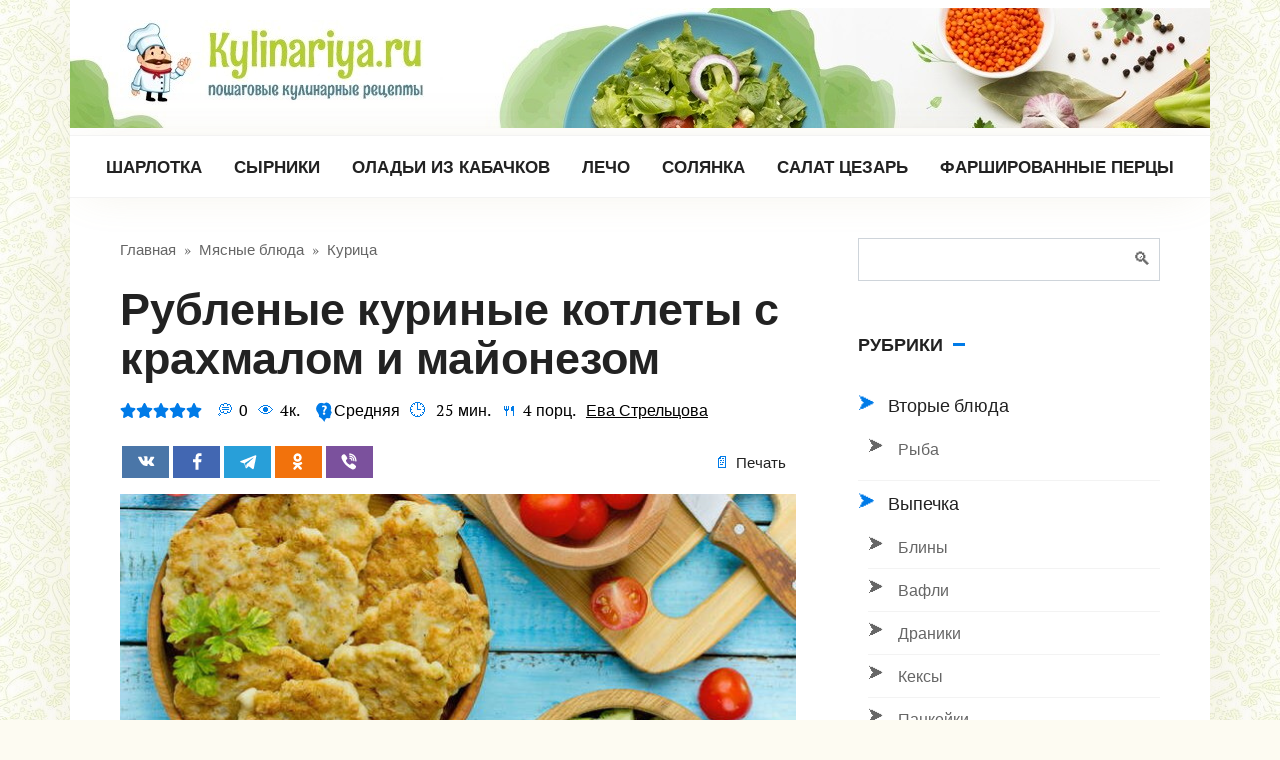

--- FILE ---
content_type: text/html; charset=UTF-8
request_url: https://kylinariya.ru/rublenye-kurinye-kotlety-s-krahmalom-i-mayonezom/
body_size: 24185
content:
<!DOCTYPE html>
<html lang="ru-RU" prefix="og: http://ogp.me/ns# article: http://ogp.me/ns/article#  profile: http://ogp.me/ns/profile# fb: http://ogp.me/ns/fb#">
<head>
    <meta charset="UTF-8"><link data-optimized="2" rel="stylesheet" href="https://kylinariya.ru/wp-content/litespeed/css/45daf127dd8a100297bd8d12b9fbc939.css?ver=f9f0b" />
    <meta name="viewport" content="width=device-width, initial-scale=1">
    <title>Рубленые куриные котлеты с крахмалом и майонезом - 4 рецепта с пошаговыми фото</title>

<meta name="description" content="Рубленые куриные котлеты с крахмалом и майонезом. Новые рецепты приготовления блюд с пошаговыми фото каждый день! Заходите на kylinariya.ru - будет вкусно!"/>
<link rel="canonical" href="https://kylinariya.ru/rublenye-kurinye-kotlety-s-krahmalom-i-mayonezom/" />
<meta property="og:locale" content="ru_RU" />
<meta property="og:type" content="article" />
<meta property="og:title" content="Рубленые куриные котлеты с крахмалом и майонезом - 4 рецепта с пошаговыми фото" />
<meta property="og:description" content="Рубленые куриные котлеты с крахмалом и майонезом. Новые рецепты приготовления блюд с пошаговыми фото каждый день! Заходите на kylinariya.ru - будет вкусно!" />
<meta property="og:url" content="https://kylinariya.ru/rublenye-kurinye-kotlety-s-krahmalom-i-mayonezom/" />
<meta property="og:site_name" content="kylinariya.ru" />
<meta property="article:section" content="Курица" />
<meta property="article:published_time" content="2023-03-06T11:41:47+00:00" />
<meta property="article:modified_time" content="2023-09-15T19:13:53+00:00" />
<meta property="og:updated_time" content="2023-09-15T19:13:53+00:00" />
<meta property="og:image" content="https://kylinariya.ru/wp-content/uploads/2023/03/glavnoe-8.jpg" />
<meta property="og:image:secure_url" content="https://kylinariya.ru/wp-content/uploads/2023/03/glavnoe-8.jpg" />
<meta property="og:image:width" content="680" />
<meta property="og:image:height" content="340" />
<meta name="twitter:card" content="summary_large_image" />
<meta name="twitter:description" content="Рубленые куриные котлеты с крахмалом и майонезом. Новые рецепты приготовления блюд с пошаговыми фото каждый день! Заходите на kylinariya.ru - будет вкусно!" />
<meta name="twitter:title" content="Рубленые куриные котлеты с крахмалом и майонезом - 4 рецепта с пошаговыми фото" />
<meta name="twitter:image" content="https://kylinariya.ru/wp-content/uploads/2023/03/glavnoe-8.jpg" />










<script  src='https://kylinariya.ru/wp-includes/js/jquery/jquery.js'></script>
<script data-optimized="1"  src='https://kylinariya.ru/wp-content/litespeed/js/bda706bc6b22fc2bd72f338e715f3bb7.js?ver=f3bb7'></script>
<script data-optimized="1"  src='https://kylinariya.ru/wp-content/litespeed/js/cf32815d9a0b2eaf78f4c96d1ba26bf5.js?ver=26bf5'></script>
<script data-optimized="1"  src='https://kylinariya.ru/wp-content/litespeed/js/69c7502242907a04e7068bbb84a880a5.js?ver=880a5'></script>
<script data-optimized="1"  src='https://kylinariya.ru/wp-content/litespeed/js/9b7ec1b5e60f6bf2a0761d8538c7d8ce.js?ver=7d8ce'></script>
<script data-optimized="1"  src='https://kylinariya.ru/wp-content/litespeed/js/ad6887aa6fc22355c184e267975d36d7.js?ver=d36d7'></script>
<script>if(void 0===AdsplacerProReadCookie)function AdsplacerProReadCookie(e){for(var r=e+'=',n=document.cookie.split(';'),o=0;o<n.length;o++){for(var t=n[o];' '==t.charAt(0);)t=t.substring(1,t.length);if(0==t.indexOf(r))return t.substring(r.length,t.length)}return null}</script><script>if(void 0===AdsplacerProSetCookie)function AdsplacerProSetCookie(e,t){var o=new Date,i="expires=";o.setTime(o.setDate(o.getDate()+30)),i+=o.toGMTString(),document.cookie=e+"="+t+"; "+i+"; path=/"}</script><script>try{var adsplacerProFirstTime = JSON.parse(AdsplacerProReadCookie("adsplacerProDontShowAdsIds"));}catch(e){} adsplacerProFirstTime = typeof adsplacerProFirstTime !== "undefined" ? adsplacerProFirstTime : []</script><script>var adsplacer_show_ads_ajax_timeout = 0;</script>
    

	    <meta name="yandex-verification" content="ead6f9235bb4d395" />
<meta name="google-site-verification" content="mKfxF4fsxeefpQ-dw7iTJE8m_RhtBwKlnQTjx59Pl48" />
<script>window.yaContextCb=window.yaContextCb||[]</script>
<script src="https://yandex.ru/ads/system/context.js" async></script></head>

<body class="post-template-default single single-post postid-177460 single-format-standard custom-background sidebar-right">



<div id="page" class="site">
	<a class="skip-link screen-reader-text" href="#main">Перейти к контенту</a>

    

<header id="masthead" class="site-header fixed" itemscope itemtype="http://schema.org/WPHeader">
    <div class="site-header-inner full">

        
<div class="site-branding">

    <div class="site-logotype"><a href="https://kylinariya.ru/"><img src="https://kylinariya.ru/wp-content/uploads/2021/03/logo5.jpg" alt="kylinariya.ru"></a></div>
</div>
        

        
        
        
        
        <div class="humburger js-humburger">
            <span></span>
            <span></span>
            <span></span>
        </div>

            </div><!--.site-header-inner-->
</header><!--.site-header-->


    
    
    <nav id="site-navigation" class="site-navigation fixed">
        <div class="site-navigation-inner full">
            <div class="menu-verhnee-container"><ul id="header_menu" class="b-menu"><li id="menu-item-226924" class="menu-item menu-item-type-custom menu-item-object-custom menu-item-226924"><a href="https://kylinariya.ru/sharlotka-s-yablokami/">Шарлотка</a></li>
<li id="menu-item-226928" class="menu-item menu-item-type-custom menu-item-object-custom menu-item-226928"><a href="https://kylinariya.ru/klassicheskie-pyshnye-syrniki-iz-tvoroga-na-skovorode/">Сырники</a></li>
<li id="menu-item-226925" class="menu-item menu-item-type-custom menu-item-object-custom menu-item-226925"><a href="https://kylinariya.ru/samye-vkusnye-oladi-iz-kabachkov-na-skovorode/">Оладьи из кабачков</a></li>
<li id="menu-item-226930" class="menu-item menu-item-type-custom menu-item-object-custom menu-item-226930"><a href="https://kylinariya.ru/lecho-iz-pertsa-i-pomidorov/">Лечо</a></li>
<li id="menu-item-226926" class="menu-item menu-item-type-custom menu-item-object-custom menu-item-226926"><a href="https://kylinariya.ru/solyanka/">Солянка</a></li>
<li id="menu-item-226927" class="menu-item menu-item-type-custom menu-item-object-custom menu-item-226927"><a href="https://kylinariya.ru/salat-tsezar-s-kuritsey-klassicheskiy/">Салат Цезарь</a></li>
<li id="menu-item-226929" class="menu-item menu-item-type-custom menu-item-object-custom menu-item-226929"><a href="https://kylinariya.ru/farshirovannye-pertsy-s-farshem-i-risom-v-kastryule/">Фаршированные перцы</a></li>
</ul></div>        </div>
    </nav><!-- #site-navigation -->

    

    
    
	<div id="content" class="site-content container">

        
        <div class="site-content-inner">


    
    <div id="primary" class="content-area" itemscope itemtype="http://schema.org/Recipe">
        <main id="main" class="site-main ">

            
            <div class="breadcrumb" itemscope itemtype="http://schema.org/BreadcrumbList"><span class="breadcrumb-item" itemprop="itemListElement" itemscope itemtype="http://schema.org/ListItem"><a href="https://kylinariya.ru/" itemprop="item"><span itemprop="name">Главная</span></a><meta itemprop="position" content="0"></span> <span class="breadcrumb-separator">»</span> <span class="breadcrumb-item" itemprop="itemListElement" itemscope itemtype="http://schema.org/ListItem"><a href="https://kylinariya.ru/myasnye-blyuda/" itemprop="item"><span itemprop="name">Мясные блюда</span></a><meta itemprop="position" content="1"></span> <span class="breadcrumb-separator">»</span> <span class="breadcrumb-item" itemprop="itemListElement" itemscope itemtype="http://schema.org/ListItem"><a href="https://kylinariya.ru/myasnye-blyuda/kuritsa/" itemprop="item"><span itemprop="name">Курица</span></a><meta itemprop="position" content="2"></span></div>
            
<article id="post-177460" class="article-post hrecipe post-177460 post type-post status-publish format-standard has-post-thumbnail  category-kuritsa ingredients-krahmal-kukuruznyy ingredients-kurinaya-grudka ingredients-mayonez-stolovyy-molochnyy ingredients-maslo-rastitelnoe ingredients-smes-pertsev ingredients-sol ingredients-yaytso-kurinoe">

                    <h1 class="entry-title fn" itemprop="name">Рубленые куриные котлеты с крахмалом и майонезом</h1>
            

    
                    <div class="entry-meta">
                <div class="wp-star-rating js-star-rating star-rating--score-5" data-post-id="177460" data-rating-count="296" data-rating-sum="1480" data-rating-value="5"><span class="star-rating-item js-star-rating-item" data-score="1"><svg aria-hidden="true" role="img" xmlns="http://www.w3.org/2000/svg" viewBox="0 0 576 512" class="i-ico"><path fill="currentColor" d="M259.3 17.8L194 150.2 47.9 171.5c-26.2 3.8-36.7 36.1-17.7 54.6l105.7 103-25 145.5c-4.5 26.3 23.2 46 46.4 33.7L288 439.6l130.7 68.7c23.2 12.2 50.9-7.4 46.4-33.7l-25-145.5 105.7-103c19-18.5 8.5-50.8-17.7-54.6L382 150.2 316.7 17.8c-11.7-23.6-45.6-23.9-57.4 0z" class="ico-star"></path></svg></span><span class="star-rating-item js-star-rating-item" data-score="2"><svg aria-hidden="true" role="img" xmlns="http://www.w3.org/2000/svg" viewBox="0 0 576 512" class="i-ico"><path fill="currentColor" d="M259.3 17.8L194 150.2 47.9 171.5c-26.2 3.8-36.7 36.1-17.7 54.6l105.7 103-25 145.5c-4.5 26.3 23.2 46 46.4 33.7L288 439.6l130.7 68.7c23.2 12.2 50.9-7.4 46.4-33.7l-25-145.5 105.7-103c19-18.5 8.5-50.8-17.7-54.6L382 150.2 316.7 17.8c-11.7-23.6-45.6-23.9-57.4 0z" class="ico-star"></path></svg></span><span class="star-rating-item js-star-rating-item" data-score="3"><svg aria-hidden="true" role="img" xmlns="http://www.w3.org/2000/svg" viewBox="0 0 576 512" class="i-ico"><path fill="currentColor" d="M259.3 17.8L194 150.2 47.9 171.5c-26.2 3.8-36.7 36.1-17.7 54.6l105.7 103-25 145.5c-4.5 26.3 23.2 46 46.4 33.7L288 439.6l130.7 68.7c23.2 12.2 50.9-7.4 46.4-33.7l-25-145.5 105.7-103c19-18.5 8.5-50.8-17.7-54.6L382 150.2 316.7 17.8c-11.7-23.6-45.6-23.9-57.4 0z" class="ico-star"></path></svg></span><span class="star-rating-item js-star-rating-item" data-score="4"><svg aria-hidden="true" role="img" xmlns="http://www.w3.org/2000/svg" viewBox="0 0 576 512" class="i-ico"><path fill="currentColor" d="M259.3 17.8L194 150.2 47.9 171.5c-26.2 3.8-36.7 36.1-17.7 54.6l105.7 103-25 145.5c-4.5 26.3 23.2 46 46.4 33.7L288 439.6l130.7 68.7c23.2 12.2 50.9-7.4 46.4-33.7l-25-145.5 105.7-103c19-18.5 8.5-50.8-17.7-54.6L382 150.2 316.7 17.8c-11.7-23.6-45.6-23.9-57.4 0z" class="ico-star"></path></svg></span><span class="star-rating-item js-star-rating-item" data-score="5"><svg aria-hidden="true" role="img" xmlns="http://www.w3.org/2000/svg" viewBox="0 0 576 512" class="i-ico"><path fill="currentColor" d="M259.3 17.8L194 150.2 47.9 171.5c-26.2 3.8-36.7 36.1-17.7 54.6l105.7 103-25 145.5c-4.5 26.3 23.2 46 46.4 33.7L288 439.6l130.7 68.7c23.2 12.2 50.9-7.4 46.4-33.7l-25-145.5 105.7-103c19-18.5 8.5-50.8-17.7-54.6L382 150.2 316.7 17.8c-11.7-23.6-45.6-23.9-57.4 0z" class="ico-star"></path></svg></span></div><span class="meta-comments" title="Комментарии">0</span><span class="meta-views"><span class="js-views-count" data-post_id="177460">4к.</span></span><span class="meta-level">&nbsp;<svg version="1.1" id="Capa_1"  xmlns="http://www.w3.org/2000/svg" xmlns:xlink="http://www.w3.org/1999/xlink" x="0px" y="0px"width="20px" height="20px" viewBox="0 0 36.764 36.765" style="enable-background:new 0 0 36.764 36.765;"xml:space="preserve"><g><path fill="#007be8" d="M31.023,16.178c-0.896-1.726,0.379-2.759,0.465-3.651c0.396-4.115-0.994-6.634-2.883-8.627c-3.121-3.301-7.134-3.922-9.761-.9C12.119,0.049,9.397,2.183,7.338,4.479c-4.283,4.781-3.377,8.978-3.377,8.978c0.102,2.489,3.537,7.021,3.537,7.021c2.738,3.937,1.393,6.974,1.393,6.974c5.529,1.243,10.062,9.312,10.062,9.312c0.2-1.195,2.857-6.24,2.857-6.24c1.11-1.396,2.976-0.905,3.981-0.782c2.887,0.355,3.604-0.494,3.604-0.494c0.631-0.386,0.332-1.992,0.332-1.992c-0.231-0.831,0.146-1.237,0.381-1.562c0.633-0.884,0.267-1.294,0.267-1.294c-0.199-0.251-0.065-0.383-0.065-0.383c0.696-0.232,0.747-0.613,0.747-0.613l-0.018-1.278c-0.115-0.878,0.282-0.932,0.282-0.932c1.595-0.029,1.56-1.062,1.56-1.062C32.946,19.564,31.023,16.178,31.023,16.178z M18.448,23.593c-1.32,0-2.218-0.972-2.218-2.27c0-1.319,0.923-2.268,2.218-2.268c1.347,0,2.22,0.946,2.245,2.268C20.694,22.621,19.794,23.593,18.448,23.593z M21.465,14.319c-0.923,1.022-1.296,1.994-1.271,3.115v0.449H16.88l-0.025-0.647c-0.075-1.271,0.349-2.566,1.47-3.914c0.8-0.946,1.447-1.744,1.447-2.592c0-0.873-0.574-1.445-1.82-1.496c-0.822,0-1.819,0.301-2.468,0.748l-0.847-2.716c0.896-0.523,2.393-1.021,4.162-1.021c3.291,0,4.786,1.818,4.786,3.888C23.584,12.027,22.413,13.274,21.465,14.319z"/></g><g></g><g></g><g></g><g></g><g></g><g></g><g></g><g></g><g></g><g></g><g></g><g></g><g></g><g></g><g></g></svg>Средняя</span><span title="Время приготовления" class="meta-cooking-time duration"><span class="value-title" title="PT25M"> </span>25&nbsp;мин.</span><span title="Порции" class="meta-serves yield">4&nbsp;порц.</span><div class='avatar_block'><span class="author vcard"><a class="url fn n url" href="https://kylinariya.ru/author/eva-strelcova/" title="Ева Стрельцова" rel="me">Ева Стрельцова</a></span></div>



<!--  <span class="steps-header__meta"><span class="meta-print js-print" title="Печать">Печать</span></span> --><!-- </div> -->            </div>
        
                    <div class="social-buttons"><span class="social-button social-button--vkontakte" data-social="vkontakte"></span><span class="social-button social-button--facebook" data-social="facebook"></span><span class="social-button social-button--telegram" data-social="telegram"></span><span class="social-button social-button--odnoklassniki" data-social="odnoklassniki"></span><span class="social-button social-button--viber" data-social="viber"></span><span class="steps-header__meta"><span class="meta-print js-print" title="Печать">Печать</span></span></div>        
                    <div class="entry-image">
                <img width="680" height="270" src="https://kylinariya.ru/wp-content/uploads/2023/03/glavnoe-8-680x270.jpg" class="skip-lazy wp-post-image" alt="Рубленые куриные котлеты с крахмалом и майонезом" itemprop="image" />            </div>
        
    

    

    <div class="entry-content">
        <p style="text-align: justify;">Рубленые куриные котлеты с крахмалом и майонезом – это аппетитное, вкусное и питательное угощение для вашего домашнего стола. Такие котлеты порадуют быстрым и простым кулинарным процессом. Их можно подавать к обеду или ужину с вашими любимыми гарнирами. Берите на заметку проверенную кулинарную подборку из четырех рецептов с пошаговыми фотографиями.</p>
<div class="table-of-contents open"><div class="table-of-contents__header"><span class="table-of-contents__hide js-table-of-contents-hide">Содержание</span></div><ol class="table-of-contents__list js-table-of-contents-list">
<li class="level-1"><a href="#rublenye-kotlety-iz-kurinoy-grudki-s-krahmalom">Рубленые котлеты из куриной грудки с крахмалом и майонезом</a></li><li class="level-1"><a href="#rublenye-kotlety-s-mayonezom-krahmalom-i">Рубленые котлеты с майонезом, крахмалом и луком на сковороде</a></li><li class="level-1"><a href="#rublenye-kotlety-iz-kurinogo-file-s-mayonezom">Рубленые котлеты из куриного филе с майонезом, сыром и крахмалом</a></li><li class="level-1"><a href="#rublenye-kotlety-iz-kurinoy-grudki-s-krahmalom-2">Рубленые котлеты из куриной грудки с крахмалом, майонезом и чесноком</a></li></ol></div><div class="error_send"><a class="modal_link" data-content="#modal" href="">Сообщить об ошибке</a></div><h2 style="text-align: center;" id="rublenye-kotlety-iz-kurinoy-grudki-s-krahmalom">Рубленые котлеты из куриной грудки с крахмалом и майонезом</h2>
<p style="text-align: justify;">Рубленые котлеты из куриной грудки с крахмалом и майонезом отличаются невероятной сочностью и аппетитным внешним видом. Вы приготовите их за считанные минуты, а вкус куриного угощения никого не оставит равнодушным. Для приготовления блюда своими руками используйте проверенный пошаговый рецепт.</p>
<div class="b-r b-r--before_ingredients"><!-- Yandex.RTB R-A-8913553-45 -->
<div id="yandex_rtb_R-A-8913553-45"></div>
<p><script>
window.yaContextCb.push(()=>{
	Ya.Context.AdvManager.render({
		"blockId": "R-A-8913553-45",
		"renderTo": "yandex_rtb_R-A-8913553-45"
	})
})
</script></div>
<p><img loading="lazy" decoding="async" class="result_photo_image" src="https://kylinariya.ru/wp-content/uploads/2023/03/1-7-8.jpg" itemprop="resultPhoto"  alt="Рубленые куриные котлеты с крахмалом и майонезом"></p>
<div class="recipe-info">
<div class="ingredients-header">
<div class="ingredients-header__title">Ингредиенты</div>
<div class="ingredients-header__serves"><span class="ingredients-serves ingredients-serves--minus js-ingredients-serves-minus">–</span><input type="text" min="1" max="100" step="1" class="js-ingredients-serves" value="4" data-serves="4"><span class="ingredients-serves ingredients-serves--plus js-ingredients-serves-plus">+</span><span itemprop="recipeYield" style="display: none;" >4</span>&nbsp;порц.</div>
</div>
<div class="ingredients js-ingredients">
<ul class="ingredients-list">
<li class="ingredient" itemprop="recipeIngredient"><span class="ingredients__name name">Куриная грудка</span> <span class="ingredients__count"><span class="js-ingredient-count value" data-count="1">1</span>&nbsp;<span class="type">шт.</span></span></li>
<li class="ingredient" itemprop="recipeIngredient"><span class="ingredients__name name">Майонез</span> <span class="ingredients__count"><span class="js-ingredient-count value" data-count="1">1</span>&nbsp;<span class="type">ст.л.</span></span></li>
<li class="ingredient" itemprop="recipeIngredient"><span class="ingredients__name name">Крахмал кукурузный</span> <span class="ingredients__count"><span class="js-ingredient-count value" data-count="1">1</span>&nbsp;<span class="type">ст.л.</span></span></li>
<li class="ingredient" itemprop="recipeIngredient"><span class="ingredients__name name">Яйцо куриное</span> <span class="ingredients__count"><span class="js-ingredient-count value" data-count="1">1</span>&nbsp;<span class="type">шт.</span></span></li>
<li class="ingredient" itemprop="recipeIngredient"><span class="ingredients__name name">Соль</span> <span class="ingredients__count"><span class="js-ingredient-count value" data-count=""></span>&nbsp;<span class="type">по вкусу</span></span></li>
<li class="ingredient" itemprop="recipeIngredient"><span class="ingredients__name name">Смесь перцев</span> <span class="ingredients__count"><span class="js-ingredient-count value" data-count=""></span>&nbsp;<span class="type">по вкусу</span></span></li>
<li class="ingredient" itemprop="recipeIngredient"><span class="ingredients__name name">Масло растительное</span> <span class="ingredients__count"><span class="js-ingredient-count value" data-count=""></span>&nbsp;<span class="type">для жарки</span></span></li>
</ul>
</div>
</div>
<div class="steps-header">
<div class="steps-header__title">Шаги</div>
<div class="steps-header__meta"><span class="meta-cooking-time"><span itemprop="totalTime" content="PT25M">25 мин.</span></span><span class="meta-print js-print">Печать</span></div>
</div>
<ol itemprop="recipeInstructions" class="recipe-steps instructions">
<li class="instruction">
<div class="recipe-steps__photo"><a href="https://kylinariya.ru/wp-content/uploads/2023/03/1-1-8.jpg" data-title="Из куриной грудки отделаем филе, промываем его под водой и обсушиваем." data-photo-group="steps"><img loading="lazy" decoding="async" src="https://kylinariya.ru/wp-content/uploads/2023/03/1-1-8-330x200.jpg" itemprop="image" class="photo" alt="Из куриной грудки отделаем филе, промываем его под водой и обсушиваем." title="Из куриной грудки отделаем филе, промываем его под водой и обсушиваем."></a></div>
<div class="recipe-steps__text">Из куриной грудки отделаем филе, промываем его под водой и обсушиваем.</div>
</li>
<li class="instruction">
<div class="recipe-steps__photo"><a href="https://kylinariya.ru/wp-content/uploads/2023/03/1-2-8.jpg" data-title="Подготовленное филе мелко рубим ножом." data-photo-group="steps"><img loading="lazy" decoding="async" src="https://kylinariya.ru/wp-content/uploads/2023/03/1-2-8-330x200.jpg" itemprop="image" class="photo" alt="Подготовленное филе мелко рубим ножом." title="Подготовленное филе мелко рубим ножом."></a></div>
<div class="recipe-steps__text">Подготовленное филе мелко рубим ножом.</div>
</li>
<li class="instruction">
<div class="recipe-steps__photo"><a href="https://kylinariya.ru/wp-content/uploads/2023/03/1-3-8.jpg" data-title="Выкладываем ингредиент в глубокую миску." data-photo-group="steps"><img loading="lazy" decoding="async" src="https://kylinariya.ru/wp-content/uploads/2023/03/1-3-8-330x200.jpg" itemprop="image" class="photo" alt="Выкладываем ингредиент в глубокую миску." title="Выкладываем ингредиент в глубокую миску."></a></div>
<div class="recipe-steps__text">Выкладываем ингредиент в глубокую миску.</div>
</li>
<p><!-- Yandex.RTB R-A-8913553-68 --></p>
<div id="yandex_rtb_R-A-8913553-68"></div>
<p><script>
window.yaContextCb.push(()=>{
	Ya.Context.AdvManager.render({
		"blockId": "R-A-8913553-68",
		"renderTo": "yandex_rtb_R-A-8913553-68"
	})
})
</script></p>
<li class="instruction">
<div class="recipe-steps__photo"><a href="https://kylinariya.ru/wp-content/uploads/2023/03/1-4-8.jpg" data-title="Дополняем мелкие кусочки филе майонезом, солью и смесью перцев. Разбиваем сюда куриное яйцо и хорошо все перемешиваем." data-photo-group="steps"><img loading="lazy" decoding="async" src="https://kylinariya.ru/wp-content/uploads/2023/03/1-4-8-330x200.jpg" itemprop="image" class="photo" alt="Дополняем мелкие кусочки филе майонезом, солью и смесью перцев. Разбиваем сюда куриное яйцо и хорошо все перемешиваем." title="Дополняем мелкие кусочки филе майонезом, солью и смесью перцев. Разбиваем сюда куриное яйцо и хорошо все перемешиваем."></a></div>
<div class="recipe-steps__text">Дополняем мелкие кусочки филе майонезом, солью и смесью перцев. Разбиваем сюда куриное яйцо и хорошо все перемешиваем.</div>
</li>
<li class="instruction">
<div class="recipe-steps__photo"><a href="https://kylinariya.ru/wp-content/uploads/2023/03/1-5-8.jpg" data-title="Высыпаем сюда кукурузный крахмал. Тщательно перемешиваем." data-photo-group="steps"><img loading="lazy" decoding="async" src="https://kylinariya.ru/wp-content/uploads/2023/03/1-5-8-330x200.jpg" itemprop="image" class="photo" alt="Высыпаем сюда кукурузный крахмал. Тщательно перемешиваем." title="Высыпаем сюда кукурузный крахмал. Тщательно перемешиваем."></a></div>
<div class="recipe-steps__text">Высыпаем сюда кукурузный крахмал. Тщательно перемешиваем.</div>
</li>
<li class="instruction">
<div class="recipe-steps__photo"><a href="https://kylinariya.ru/wp-content/uploads/2023/03/1-6-8.jpg" data-title="Разогреваем сковороду с растительным маслом. Порционно выкладываем сюда рубленый куриный фарш. Обжариваем плоские котлеты до румянца с обеих сторон." data-photo-group="steps"><img loading="lazy" decoding="async" src="https://kylinariya.ru/wp-content/uploads/2023/03/1-6-8-330x200.jpg" itemprop="image" class="photo" alt="Разогреваем сковороду с растительным маслом. Порционно выкладываем сюда рубленый куриный фарш. Обжариваем плоские котлеты до румянца с обеих сторон." title="Разогреваем сковороду с растительным маслом. Порционно выкладываем сюда рубленый куриный фарш. Обжариваем плоские котлеты до румянца с обеих сторон."></a></div>
<div class="recipe-steps__text">Разогреваем сковороду с растительным маслом. Порционно выкладываем сюда рубленый куриный фарш. Обжариваем плоские котлеты до румянца с обеих сторон.</div>
</li>
<li class="instruction">
<div class="recipe-steps__photo"><a href="https://kylinariya.ru/wp-content/uploads/2023/03/1-7-8.jpg" data-title="Рубленые котлеты из куриной грудки с крахмалом и майонезом готовы. Подавайте к столу и пробуйте!" data-photo-group="steps"><img loading="lazy" decoding="async" src="https://kylinariya.ru/wp-content/uploads/2023/03/1-7-8-330x200.jpg" itemprop="image" class="photo result-photo" alt="Рубленые котлеты из куриной грудки с крахмалом и майонезом готовы. Подавайте к столу и пробуйте!" title="Рубленые котлеты из куриной грудки с крахмалом и майонезом готовы. Подавайте к столу и пробуйте!"></a></div>
<div class="recipe-steps__text">Рубленые котлеты из куриной грудки с крахмалом и майонезом готовы. Подавайте к столу и пробуйте!</div>
</li>
</ol>
<div class="b-r b-r--after_steps"><!-- Yandex.RTB R-A-8913553-47 -->
<div id="yandex_rtb_R-A-8913553-47"></div>
<p><script>
window.yaContextCb.push(()=>{
	Ya.Context.AdvManager.render({
		"blockId": "R-A-8913553-47",
		"renderTo": "yandex_rtb_R-A-8913553-47"
	})
})
</script></div>
<hr>
<div class="error_send"><a class="modal_link" data-content="#modal" href="">Сообщить об ошибке</a></div><h2 style="text-align: center;" id="rublenye-kotlety-s-mayonezom-krahmalom-i">Рубленые котлеты с майонезом, крахмалом и луком на сковороде</h2>
<p style="text-align: justify;">Рубленые котлеты с майонезом, крахмалом и луком на сковороде – это невероятно сочное и яркое по вкусу угощение для вашего семейного обеда или ужина. Аппетитный продукт очень легко и быстро готовится в домашних условиях. Для этого используйте проверенный рецепт с пошаговыми фото.</p>
<p style="text-align: justify;"><em>Время готовки – 25 минут</em></p>
<p style="text-align: justify;"><em>Время приготовления – 10 минут</em></p>
<p style="text-align: justify;"><em>Порции – 2</em></p>
<p style="text-align: justify;"><strong>Ингредиенты:</strong></p>
<ul style="text-align: justify;">
<li>Грудка куриная – 250 гр.</li>
<li>Лук репчатый – 1 шт.</li>
<li>Крахмал картофельный – 3 ст.л.</li>
<li>Майонез – 2 ст.л.</li>
<li>Яйцо – 1 шт.</li>
<li>Соль – 0,5 ч.л.</li>
<li>Масло растительное – для жарки.</li>
</ul>
<p style="text-align: justify;"><strong>Процесс приготовления:</strong></p>
<p style="text-align: justify;">Шаг 1. Подготовим необходимые ингредиенты по списку.<span><img loading="lazy" decoding="async" class="aligncenter size-full wp-image-178089" src="https://kylinariya.ru/wp-content/uploads/2023/03/2-1-8.jpg" alt="" width="455" height="295" srcset="https://kylinariya.ru/wp-content/uploads/2023/03/2-1-8.jpg 455w, https://kylinariya.ru/wp-content/uploads/2023/03/2-1-8-300x195.jpg 300w" sizes="(max-width: 455px) 100vw, 455px" /></span></p>
<p style="text-align: justify;">Шаг 2. Мелко рубим куриное филе и репчатый лук. Отправляем продукты в глубокую миску, дополняем их куриным яйцом.<span><img loading="lazy" decoding="async" class="aligncenter size-full wp-image-178090" src="https://kylinariya.ru/wp-content/uploads/2023/03/2-2-8.jpg" alt="" width="421" height="292" srcset="https://kylinariya.ru/wp-content/uploads/2023/03/2-2-8.jpg 421w, https://kylinariya.ru/wp-content/uploads/2023/03/2-2-8-300x208.jpg 300w" sizes="(max-width: 421px) 100vw, 421px" /></span></p>
<p style="text-align: justify;">Шаг 3. Дальше в заготовку отправляем майонез и картофельный крахмал.<span><img loading="lazy" decoding="async" class="aligncenter size-full wp-image-178091" src="https://kylinariya.ru/wp-content/uploads/2023/03/2-3-8.jpg" alt="" width="422" height="291" srcset="https://kylinariya.ru/wp-content/uploads/2023/03/2-3-8.jpg 422w, https://kylinariya.ru/wp-content/uploads/2023/03/2-3-8-300x207.jpg 300w" sizes="(max-width: 422px) 100vw, 422px" /></span></p>
<p style="text-align: justify;">Шаг 4. Дополняем небольшим количеством соли.<span><img loading="lazy" decoding="async" class="aligncenter size-full wp-image-178092" src="https://kylinariya.ru/wp-content/uploads/2023/03/2-4-8.jpg" alt="" width="431" height="284" srcset="https://kylinariya.ru/wp-content/uploads/2023/03/2-4-8.jpg 431w, https://kylinariya.ru/wp-content/uploads/2023/03/2-4-8-300x198.jpg 300w" sizes="(max-width: 431px) 100vw, 431px" /></span></p>
<p style="text-align: justify;"><!-- Yandex.RTB R-A-8913553-78 -->
<div id="yandex_rtb_R-A-8913553-78"></div>
<script>
window.yaContextCb.push(()=>{
	Ya.Context.AdvManager.render({
		"blockId": "R-A-8913553-78",
		"renderTo": "yandex_rtb_R-A-8913553-78"
	})
})
</script></p>
<p style="text-align: justify;">Шаг 5. Тщательно перемешиваем массу. Если у вас есть время, то поставьте рубленый фарш в холодильник, дайте ему настояться. Но можно и сразу приступать к следующему этапу готовки.<span><img loading="lazy" decoding="async" class="aligncenter size-full wp-image-178093" src="https://kylinariya.ru/wp-content/uploads/2023/03/2-5-8.jpg" alt="" width="444" height="297" srcset="https://kylinariya.ru/wp-content/uploads/2023/03/2-5-8.jpg 444w, https://kylinariya.ru/wp-content/uploads/2023/03/2-5-8-300x201.jpg 300w" sizes="(max-width: 444px) 100vw, 444px" /></span></p>
<p style="text-align: justify;">Шаг 6. Разогреваем сковороду с растительным маслом. Ложкой выкладываем куриный фарш в виде плоских котлеток.<span><img loading="lazy" decoding="async" class="aligncenter size-full wp-image-178094" src="https://kylinariya.ru/wp-content/uploads/2023/03/2-6-8.jpg" alt="" width="436" height="301" srcset="https://kylinariya.ru/wp-content/uploads/2023/03/2-6-8.jpg 436w, https://kylinariya.ru/wp-content/uploads/2023/03/2-6-8-300x207.jpg 300w" sizes="(max-width: 436px) 100vw, 436px" /></span></p>
<p style="text-align: justify;">Шаг 7. Обжариваем с обеих сторон до золотистой корочки.<span><img loading="lazy" decoding="async" class="aligncenter size-full wp-image-178095" src="https://kylinariya.ru/wp-content/uploads/2023/03/2-7-8.jpg" alt="" width="446" height="297" srcset="https://kylinariya.ru/wp-content/uploads/2023/03/2-7-8.jpg 446w, https://kylinariya.ru/wp-content/uploads/2023/03/2-7-8-300x200.jpg 300w" sizes="(max-width: 446px) 100vw, 446px" /></span></p>
<p style="text-align: justify;">Шаг 8. Рубленые котлеты с майонезом, крахмалом и луком на сковороде готовы. Подавайте угощение к столу!<span><img loading="lazy" decoding="async" class="aligncenter size-full wp-image-178096" src="https://kylinariya.ru/wp-content/uploads/2023/03/2-8-7.jpg" alt="" width="453" height="294" srcset="https://kylinariya.ru/wp-content/uploads/2023/03/2-8-7.jpg 453w, https://kylinariya.ru/wp-content/uploads/2023/03/2-8-7-300x195.jpg 300w" sizes="(max-width: 453px) 100vw, 453px" /></span></p>
<div class="error_send"><a class="modal_link" data-content="#modal" href="">Сообщить об ошибке</a></div><h2 style="text-align: center;" id="rublenye-kotlety-iz-kurinogo-file-s-mayonezom">Рубленые котлеты из куриного филе с майонезом, сыром и крахмалом</h2>
<p style="text-align: justify;">Рубленые котлеты из куриного филе с майонезом, сыром и крахмалом – невероятно вкусное, питательное и несложное в исполнении угощение для вашего домашнего стола. Такой аппетитный продукт порадует вас своей сочностью и привлекательной румяной корочкой. Берите на заметку!</p>
<p style="text-align: justify;"><em>Время готовки – 25 минут</em></p>
<p style="text-align: justify;"><em>Время приготовления – 10 минут</em></p>
<p style="text-align: justify;"><em>Порции – 2</em></p>
<p style="text-align: justify;"><strong>Ингредиенты:</strong></p>
<ul style="text-align: justify;">
<li>Филе куриное – 0,6 кг.</li>
<li>Сыр твердый – 120 гр.</li>
<li>Яйцо – 1 шт.</li>
<li>Крахмал картофельный – 3 ст.л.</li>
<li>Майонез – 3 ст.л.</li>
<li>Чеснок – 3 зубчика.</li>
<li>Зелень – по вкусу.</li>
<li>Соль – 0,5 ч.л.</li>
<li>Перец черный молотый – по вкусу.</li>
<li>Масло растительное – для жарки.</li>
</ul>
<p style="text-align: justify;"><strong>Процесс приготовления:</strong></p>
<p style="text-align: justify;">Шаг 1. Размораживаем, промываем и обсушиваем куриное филе.<span><img loading="lazy" decoding="async" class="aligncenter size-full wp-image-178097" src="https://kylinariya.ru/wp-content/uploads/2023/03/3-1-8.jpg" alt="" width="680" height="466" srcset="https://kylinariya.ru/wp-content/uploads/2023/03/3-1-8.jpg 680w, https://kylinariya.ru/wp-content/uploads/2023/03/3-1-8-300x206.jpg 300w" sizes="(max-width: 680px) 100vw, 680px" /></span></p>
<p style="text-align: justify;">Шаг 2. После подготовленное мясо птицы режем мелкими кусочками.<span><img loading="lazy" decoding="async" class="aligncenter size-full wp-image-178098" src="https://kylinariya.ru/wp-content/uploads/2023/03/3-2-8.jpg" alt="" width="680" height="461" srcset="https://kylinariya.ru/wp-content/uploads/2023/03/3-2-8.jpg 680w, https://kylinariya.ru/wp-content/uploads/2023/03/3-2-8-300x203.jpg 300w" sizes="(max-width: 680px) 100vw, 680px" /></span></p>
<p style="text-align: justify;">Шаг 3. Разбиваем в куриный рубленый фарш яйцо, добавляем крахмал, майонез, измельченный чеснок, зелень, соль и черный молотый перец. Тщательно перемешиваем содержимое.<span><img loading="lazy" decoding="async" class="aligncenter size-full wp-image-178099" src="https://kylinariya.ru/wp-content/uploads/2023/03/3-3-8.jpg" alt="" width="680" height="468" srcset="https://kylinariya.ru/wp-content/uploads/2023/03/3-3-8.jpg 680w, https://kylinariya.ru/wp-content/uploads/2023/03/3-3-8-300x206.jpg 300w" sizes="(max-width: 680px) 100vw, 680px" /></span></p>
<p style="text-align: justify;">Шаг 4.  Натираем на средней или мелкой терке твердый сыр. Вмешиваем его в подготовленный фарш. Он должен получиться достаточно густым.<span><img loading="lazy" decoding="async" class="aligncenter size-full wp-image-178100" src="https://kylinariya.ru/wp-content/uploads/2023/03/3-4-8.jpg" alt="" width="680" height="456" srcset="https://kylinariya.ru/wp-content/uploads/2023/03/3-4-8.jpg 680w, https://kylinariya.ru/wp-content/uploads/2023/03/3-4-8-300x201.jpg 300w" sizes="(max-width: 680px) 100vw, 680px" /></span></p>
<p style="text-align: justify;"><!-- Yandex.RTB R-A-8913553-79 -->
<div id="yandex_rtb_R-A-8913553-79"></div>
<script>
window.yaContextCb.push(()=>{
	Ya.Context.AdvManager.render({
		"blockId": "R-A-8913553-79",
		"renderTo": "yandex_rtb_R-A-8913553-79"
	})
})
</script></p>
<p style="text-align: justify;">Шаг 5. Разогреваем сковороду с растительным маслом. Ложкой выкладываем куриный фарш в виде плоских котлеток.<span><img loading="lazy" decoding="async" class="aligncenter size-full wp-image-178101" src="https://kylinariya.ru/wp-content/uploads/2023/03/3-5-8.jpg" alt="" width="680" height="466" srcset="https://kylinariya.ru/wp-content/uploads/2023/03/3-5-8.jpg 680w, https://kylinariya.ru/wp-content/uploads/2023/03/3-5-8-300x206.jpg 300w" sizes="(max-width: 680px) 100vw, 680px" /></span></p>
<p style="text-align: justify;">Шаг 6. Обжариваем с обеих сторон до образования аппетитной румяной корочки.<span><img loading="lazy" decoding="async" class="aligncenter size-full wp-image-178102" src="https://kylinariya.ru/wp-content/uploads/2023/03/3-6-8.jpg" alt="" width="680" height="456" srcset="https://kylinariya.ru/wp-content/uploads/2023/03/3-6-8.jpg 680w, https://kylinariya.ru/wp-content/uploads/2023/03/3-6-8-300x201.jpg 300w" sizes="(max-width: 680px) 100vw, 680px" /></span></p>
<p style="text-align: justify;">Шаг 7. Рубленые котлеты из куриного филе с майонезом, сыром и крахмалом готовы. Подавайте к столу и угощайтесь!<span><img loading="lazy" decoding="async" class="aligncenter size-full wp-image-178103" src="https://kylinariya.ru/wp-content/uploads/2023/03/3-7-8.jpg" alt="" width="680" height="472" srcset="https://kylinariya.ru/wp-content/uploads/2023/03/3-7-8.jpg 680w, https://kylinariya.ru/wp-content/uploads/2023/03/3-7-8-300x208.jpg 300w" sizes="(max-width: 680px) 100vw, 680px" /></span></p>
<div class="error_send"><a class="modal_link" data-content="#modal" href="">Сообщить об ошибке</a></div><h2 style="text-align: center;" id="rublenye-kotlety-iz-kurinoy-grudki-s-krahmalom-2">Рубленые котлеты из куриной грудки с крахмалом, майонезом и чесноком</h2>
<p style="text-align: justify;">Рубленые котлеты из куриной грудки с крахмалом, майонезом и чесноком – это очень сочное и вкусное угощение для сытного семейного обеда или ужина. Для приготовления используйте проверенный пошаговый рецепт из нашей подборки. В дополнение к рубленым котлетам подавайте картофельное пюре или другие гарниры.</p>
<p style="text-align: justify;"><em>Время готовки – 25 минут</em></p>
<p style="text-align: justify;"><em>Время приготовления – 10 минут</em></p>
<p style="text-align: justify;"><em>Порции – 2</em></p>
<p style="text-align: justify;"><strong>Ингредиенты:</strong></p>
<ul style="text-align: justify;">
<li>Филе куриное – 0,6 кг.</li>
<li>Крахмал – 3 ст.л.</li>
<li>Майонез – 3 ст.л.</li>
<li>Яйцо – 3 шт.</li>
<li>Чеснок – 3 зубчика.</li>
<li>Укроп – по вкусу.</li>
<li>Соль – по вкусу.</li>
<li>Перец черный молотый – по вкусу.</li>
<li>Масло растительное – для жарки.</li>
</ul>
<p style="text-align: justify;"><strong>Процесс приготовления:</strong></p>
<p style="text-align: justify;">Шаг 1. Промываем, обсушиваем куриное филе и рубим его на мелкие кусочки.<span><img loading="lazy" decoding="async" class="aligncenter size-full wp-image-178104" src="https://kylinariya.ru/wp-content/uploads/2023/03/4-1-8.jpg" alt="" width="680" height="445" srcset="https://kylinariya.ru/wp-content/uploads/2023/03/4-1-8.jpg 680w, https://kylinariya.ru/wp-content/uploads/2023/03/4-1-8-300x196.jpg 300w" sizes="(max-width: 680px) 100vw, 680px" /></span></p>
<p style="text-align: justify;">Шаг 2. В глубокую миску выкладываем рубленое филе. Дополняем его куриными яйцами и крахмалом.<span><img loading="lazy" decoding="async" class="aligncenter size-full wp-image-178105" src="https://kylinariya.ru/wp-content/uploads/2023/03/4-2-8.jpg" alt="" width="680" height="471" srcset="https://kylinariya.ru/wp-content/uploads/2023/03/4-2-8.jpg 680w, https://kylinariya.ru/wp-content/uploads/2023/03/4-2-8-300x208.jpg 300w" sizes="(max-width: 680px) 100vw, 680px" /></span></p>
<p style="text-align: justify;">Шаг 3. Сюда же продавливаем очищенные зубчики чеснока.<span><img loading="lazy" decoding="async" class="aligncenter size-full wp-image-178106" src="https://kylinariya.ru/wp-content/uploads/2023/03/4-3-8.jpg" alt="" width="680" height="465" srcset="https://kylinariya.ru/wp-content/uploads/2023/03/4-3-8.jpg 680w, https://kylinariya.ru/wp-content/uploads/2023/03/4-3-8-300x205.jpg 300w" sizes="(max-width: 680px) 100vw, 680px" /></span></p>
<p style="text-align: justify;">Шаг 4. Выкладываем три столовые ложки майонеза. Солим, перчим массу, тщательно вымешиваем до равномерного распределения всех продуктов.<span><img loading="lazy" decoding="async" class="aligncenter size-full wp-image-178107" src="https://kylinariya.ru/wp-content/uploads/2023/03/4-4-8.jpg" alt="" width="680" height="474" srcset="https://kylinariya.ru/wp-content/uploads/2023/03/4-4-8.jpg 680w, https://kylinariya.ru/wp-content/uploads/2023/03/4-4-8-300x209.jpg 300w" sizes="(max-width: 680px) 100vw, 680px" /></span></p>
<p style="text-align: justify;"><!-- Yandex.RTB R-A-8913553-80 -->
<div id="yandex_rtb_R-A-8913553-80"></div>
<script>
window.yaContextCb.push(()=>{
	Ya.Context.AdvManager.render({
		"blockId": "R-A-8913553-80",
		"renderTo": "yandex_rtb_R-A-8913553-80"
	})
})
</script></p>
<p style="text-align: justify;">Шаг 5. Дополняем массу измельченный укропом. Перемешиваем и даем фаршу немного настояться.<span><img loading="lazy" decoding="async" class="aligncenter size-full wp-image-178108" src="https://kylinariya.ru/wp-content/uploads/2023/03/4-5-8.jpg" alt="" width="680" height="469" srcset="https://kylinariya.ru/wp-content/uploads/2023/03/4-5-8.jpg 680w, https://kylinariya.ru/wp-content/uploads/2023/03/4-5-8-300x207.jpg 300w" sizes="(max-width: 680px) 100vw, 680px" /></span></p>
<p style="text-align: justify;">Шаг 6. Разогреваем сковороду с растительным маслом. Ложкой выкладываем сюда куриную массу. Обжариваем продукт до румянца со всех сторон.<span><img loading="lazy" decoding="async" class="aligncenter size-full wp-image-178109" src="https://kylinariya.ru/wp-content/uploads/2023/03/4-6-8.jpg" alt="" width="466" height="309" srcset="https://kylinariya.ru/wp-content/uploads/2023/03/4-6-8.jpg 466w, https://kylinariya.ru/wp-content/uploads/2023/03/4-6-8-300x199.jpg 300w" sizes="(max-width: 466px) 100vw, 466px" /></span></p>
<p style="text-align: justify;">Шаг 7. Рубленые котлеты из куриной грудки с крахмалом, майонезом и чесноком готовы. Угощайтесь!<span><img loading="lazy" decoding="async" class="aligncenter size-full wp-image-178110" src="https://kylinariya.ru/wp-content/uploads/2023/03/4-7-8.jpg" alt="" width="643" height="464" srcset="https://kylinariya.ru/wp-content/uploads/2023/03/4-7-8.jpg 643w, https://kylinariya.ru/wp-content/uploads/2023/03/4-7-8-300x216.jpg 300w" sizes="(max-width: 643px) 100vw, 643px" /></span></p><div class="error_send"><a href="" class="modal_link" data-content="#modal">Сообщить об ошибке</a></div>    </div>

</article>





<div class="entry-bottom">

            <div class="entry-social">
                            <div class="entry-bottom__header">Поделиться с друзьями</div>
            
            <div class="social-buttons"><span class="social-button social-button--vkontakte" data-social="vkontakte"></span><span class="social-button social-button--facebook" data-social="facebook"></span><span class="social-button social-button--telegram" data-social="telegram"></span><span class="social-button social-button--odnoklassniki" data-social="odnoklassniki"></span><span class="social-button social-button--viber" data-social="viber"></span></div>        </div>
    
            <div class="entry-rating">
            <div class="entry-bottom__header">Оцените рецепты</div>
            <div class="wp-star-rating js-star-rating star-rating--score-5" data-post-id="177460" data-rating-count="296" data-rating-sum="1480" data-rating-value="5"><span class="star-rating-item js-star-rating-item" data-score="1"><svg aria-hidden="true" role="img" xmlns="http://www.w3.org/2000/svg" viewBox="0 0 576 512" class="i-ico"><path fill="currentColor" d="M259.3 17.8L194 150.2 47.9 171.5c-26.2 3.8-36.7 36.1-17.7 54.6l105.7 103-25 145.5c-4.5 26.3 23.2 46 46.4 33.7L288 439.6l130.7 68.7c23.2 12.2 50.9-7.4 46.4-33.7l-25-145.5 105.7-103c19-18.5 8.5-50.8-17.7-54.6L382 150.2 316.7 17.8c-11.7-23.6-45.6-23.9-57.4 0z" class="ico-star"></path></svg></span><span class="star-rating-item js-star-rating-item" data-score="2"><svg aria-hidden="true" role="img" xmlns="http://www.w3.org/2000/svg" viewBox="0 0 576 512" class="i-ico"><path fill="currentColor" d="M259.3 17.8L194 150.2 47.9 171.5c-26.2 3.8-36.7 36.1-17.7 54.6l105.7 103-25 145.5c-4.5 26.3 23.2 46 46.4 33.7L288 439.6l130.7 68.7c23.2 12.2 50.9-7.4 46.4-33.7l-25-145.5 105.7-103c19-18.5 8.5-50.8-17.7-54.6L382 150.2 316.7 17.8c-11.7-23.6-45.6-23.9-57.4 0z" class="ico-star"></path></svg></span><span class="star-rating-item js-star-rating-item" data-score="3"><svg aria-hidden="true" role="img" xmlns="http://www.w3.org/2000/svg" viewBox="0 0 576 512" class="i-ico"><path fill="currentColor" d="M259.3 17.8L194 150.2 47.9 171.5c-26.2 3.8-36.7 36.1-17.7 54.6l105.7 103-25 145.5c-4.5 26.3 23.2 46 46.4 33.7L288 439.6l130.7 68.7c23.2 12.2 50.9-7.4 46.4-33.7l-25-145.5 105.7-103c19-18.5 8.5-50.8-17.7-54.6L382 150.2 316.7 17.8c-11.7-23.6-45.6-23.9-57.4 0z" class="ico-star"></path></svg></span><span class="star-rating-item js-star-rating-item" data-score="4"><svg aria-hidden="true" role="img" xmlns="http://www.w3.org/2000/svg" viewBox="0 0 576 512" class="i-ico"><path fill="currentColor" d="M259.3 17.8L194 150.2 47.9 171.5c-26.2 3.8-36.7 36.1-17.7 54.6l105.7 103-25 145.5c-4.5 26.3 23.2 46 46.4 33.7L288 439.6l130.7 68.7c23.2 12.2 50.9-7.4 46.4-33.7l-25-145.5 105.7-103c19-18.5 8.5-50.8-17.7-54.6L382 150.2 316.7 17.8c-11.7-23.6-45.6-23.9-57.4 0z" class="ico-star"></path></svg></span><span class="star-rating-item js-star-rating-item" data-score="5"><svg aria-hidden="true" role="img" xmlns="http://www.w3.org/2000/svg" viewBox="0 0 576 512" class="i-ico"><path fill="currentColor" d="M259.3 17.8L194 150.2 47.9 171.5c-26.2 3.8-36.7 36.1-17.7 54.6l105.7 103-25 145.5c-4.5 26.3 23.2 46 46.4 33.7L288 439.6l130.7 68.7c23.2 12.2 50.9-7.4 46.4-33.7l-25-145.5 105.7-103c19-18.5 8.5-50.8-17.7-54.6L382 150.2 316.7 17.8c-11.7-23.6-45.6-23.9-57.4 0z" class="ico-star"></path></svg></span></div><div class="star-rating-text"><em>( <strong>296</strong> оценок, среднее <strong>5</strong> из <strong>5</strong> )</em></div><div itemprop="aggregateRating" itemscope itemtype="http://schema.org/AggregateRating"><meta itemprop="bestRating" content="5"><meta itemprop="worstRating" content="1"><meta itemprop="ratingValue" content="5"><meta itemprop="ratingCount" content="296"></div>        </div>
    
    
</div><!--.entry-bottom-->



        <div class="b-related">

            <div class="b-r b-r--before_related"><div id="yandex_rtb_R-A-8913553-96"></div>
    <script>
    window.yaContextCb.push(() => {
            Ya.Context.AdvManager.renderFeed({
                    blockId: 'R-A-8913553-96',
                    renderTo: 'yandex_rtb_R-A-8913553-96'
            })
    })
    window.yaContextCb.push(() => {
            Ya.Context.AdvManager.render({
                    "blockId": 'R-A-8913553-94',
                    "type": "floorAd",
                    "platform": "touch"
            })
    })
    window.yaContextCb.push(() => {
            Ya.Context.AdvManager.render({
                    "blockId": "R-A-8913553-95",
                    "type": "floorAd",  
                    "platform": "desktop"
            })
    })
    const feed = document.getElementById('yandex_rtb_R-A-8913553-96'); // ID из поля renderTo
    const callback = (entries) => {
            entries.forEach((entry) => {
                    if (entry.isIntersecting) {
                            Ya.Context.AdvManager.destroy({
                                            blockId: 'R-A-8913553-94'
                                    }), // blockId для мобильной версии
                                    Ya.Context.AdvManager.destroy({
                                            blockId: 'R-A-8913553-95'
                                    }); // blockId для десктопной версии
                    }
            });
    };
    const observer = new IntersectionObserver(callback, {
            threshold: 0,
    });
    observer.observe(feed);
    </script>
</div>
            <div class="b-related__header"><span>Похожие материалы</span></div>

            <div class="b-related__items posts-container posts-container--small">

                
<div id="post-896" class="content-card content-card--small">
    <div class="content-card__image"><a href="https://kylinariya.ru/file-kurinoy-grudki-na-skovorode/"><img width="330" height="200" src="https://kylinariya.ru/wp-content/uploads/2019/09/file-kurinoy-grudki-na-skovorode-330x200.jpg" class="attachment-thumb-wide size-thumb-wide wp-post-image" alt="Филе куриной грудки на сковороде" loading="lazy" decoding="async" /></a></div><div class="content-card__title"><a href="https://kylinariya.ru/file-kurinoy-grudki-na-skovorode/">Филе куриной грудки на сковороде</a></div><div class="content-card__excerpt">Филе куриной грудки на сковороде – это универсальное</div><div class="content-card__meta"><span class="content-card__meta-left"><span class="meta-cooking-time">35 мин.</span><span class="meta-serves">4 порц.</span></span><span class="content-card__meta-right"><span class="meta-comments">1</span><span class="meta-views">91.8к.</span></span></div>
</div>

<div id="post-563" class="content-card content-card--small">
    <div class="content-card__image"><a href="https://kylinariya.ru/kuritsa-tselikom-zapechennaya-v-duhovke-s-hrustyaschey-korochkoy/"><img width="330" height="200" src="https://kylinariya.ru/wp-content/uploads/2019/09/kuritsa-tselikom-zapechennaya-v-duhovke-s-hrustyaschey-korochkoy-330x200.jpg" class="attachment-thumb-wide size-thumb-wide wp-post-image" alt="Курица целиком запеченная в духовке с хрустящей корочкой" loading="lazy" decoding="async" /></a></div><div class="content-card__title"><a href="https://kylinariya.ru/kuritsa-tselikom-zapechennaya-v-duhovke-s-hrustyaschey-korochkoy/">Курица целиком запеченная в духовке с хрустящей корочкой</a></div><div class="content-card__excerpt">Курица, запеченная в духовке целиком с хрустящей корочкой</div><div class="content-card__meta"><span class="content-card__meta-left"><span class="meta-cooking-time">120 мин.</span><span class="meta-serves">10 порц.</span></span><span class="content-card__meta-right"><span class="meta-comments">3</span><span class="meta-views">83.5к.</span></span></div>
</div>

<div id="post-255846" class="content-card content-card--small">
    <div class="content-card__image"><a href="https://kylinariya.ru/kurinye-krylyshki-kfc-v-domashnih-usloviyah-recepty/"><img width="330" height="200" src="https://kylinariya.ru/wp-content/uploads/2024/03/7-16-2-330x200.jpg" class="attachment-thumb-wide size-thumb-wide wp-post-image" alt="" loading="lazy" decoding="async" /></a></div><div class="content-card__title"><a href="https://kylinariya.ru/kurinye-krylyshki-kfc-v-domashnih-usloviyah-recepty/">Куриные крылышки KFC в домашних условиях</a></div><div class="content-card__excerpt">Куриные крылышки KFC в домашних условиях – это потрясающее</div><div class="content-card__meta"><span class="content-card__meta-left"><span class="meta-cooking-time">90 мин.</span><span class="meta-serves">4 порц.</span></span><span class="content-card__meta-right"><span class="meta-comments">0</span><span class="meta-views">11к.</span></span></div>
</div>

<div id="post-254825" class="content-card content-card--small">
    <div class="content-card__image"><a href="https://kylinariya.ru/gulyash-iz-kuritsy-recepty/"><img width="330" height="200" src="https://kylinariya.ru/wp-content/uploads/2024/03/2-7-43-330x200.jpg" class="attachment-thumb-wide size-thumb-wide wp-post-image" alt="" loading="lazy" decoding="async" /></a></div><div class="content-card__title"><a href="https://kylinariya.ru/gulyash-iz-kuritsy-recepty/">Гуляш из курицы</a></div><div class="content-card__excerpt">Гуляш из курицы &#8212; это менее калорийный вариант</div><div class="content-card__meta"><span class="content-card__meta-left"><span class="meta-cooking-time">90 мин.</span><span class="meta-serves">3 порц.</span></span><span class="content-card__meta-right"><span class="meta-comments">0</span><span class="meta-views">3.8к.</span></span></div>
</div>

<div id="post-251969" class="content-card content-card--small">
    <div class="content-card__image"><a href="https://kylinariya.ru/klassicheskoe-chahohbili-iz-kuritsy-po-gruzinski-recepty/"><img width="330" height="200" src="https://kylinariya.ru/wp-content/uploads/2024/03/4-7-17-330x200.jpg" class="attachment-thumb-wide size-thumb-wide wp-post-image" alt="" loading="lazy" decoding="async" /></a></div><div class="content-card__title"><a href="https://kylinariya.ru/klassicheskoe-chahohbili-iz-kuritsy-po-gruzinski-recepty/">Классическое чахохбили из курицы по-грузински</a></div><div class="content-card__excerpt">Классическое чахохбили из курицы по-грузински – это</div><div class="content-card__meta"><span class="content-card__meta-left"><span class="meta-cooking-time">110 мин.</span><span class="meta-serves">6 порц.</span></span><span class="content-card__meta-right"><span class="meta-comments">0</span><span class="meta-views">5.9к.</span></span></div>
</div>

<div id="post-250439" class="content-card content-card--small">
    <div class="content-card__image"><a href="https://kylinariya.ru/kurinye-bedra-recepty/"><img width="330" height="200" src="https://kylinariya.ru/wp-content/uploads/2024/03/2-10-330x200.jpg" class="attachment-thumb-wide size-thumb-wide wp-post-image" alt="" loading="lazy" decoding="async" /></a></div><div class="content-card__title"><a href="https://kylinariya.ru/kurinye-bedra-recepty/">Куриные бедра</a></div><div class="content-card__excerpt">Куриные бедра – это продукт, который имеет невысокую</div><div class="content-card__meta"><span class="content-card__meta-left"><span class="meta-cooking-time">65 мин.</span><span class="meta-serves">2 порц.</span></span><span class="content-card__meta-right"><span class="meta-comments">0</span><span class="meta-views">4.1к.</span></span></div>
</div>

<div id="post-251094" class="content-card content-card--small">
    <div class="content-card__image"><a href="https://kylinariya.ru/kurinye-nozhki-recepty/"><img width="330" height="200" src="https://kylinariya.ru/wp-content/uploads/2024/03/glavnoe-6-330x200.jpg" class="attachment-thumb-wide size-thumb-wide wp-post-image" alt="" loading="lazy" decoding="async" /></a></div><div class="content-card__title"><a href="https://kylinariya.ru/kurinye-nozhki-recepty/">Куриные ножки</a></div><div class="content-card__excerpt">Куриные ножки – это интересное решение для вашего домашнего</div><div class="content-card__meta"><span class="content-card__meta-left"><span class="meta-cooking-time">120 мин.</span><span class="meta-serves">3 порц.</span></span><span class="content-card__meta-right"><span class="meta-comments">0</span><span class="meta-views">4к.</span></span></div>
</div>

<div id="post-234108" class="content-card content-card--small">
    <div class="content-card__image"><a href="https://kylinariya.ru/kurinaya-grudka-recepty/"><img width="330" height="200" src="https://kylinariya.ru/wp-content/uploads/2023/10/glavnoe-10-330x200.jpg" class="attachment-thumb-wide size-thumb-wide wp-post-image" alt="" loading="lazy" decoding="async" /></a></div><div class="content-card__title"><a href="https://kylinariya.ru/kurinaya-grudka-recepty/">Куриная грудка &#8212; 10 простых и вкусных блюд</a></div><div class="content-card__excerpt">Куриная грудка – это вкусный, питательный и универсальный</div><div class="content-card__meta"><span class="content-card__meta-left"><span class="meta-cooking-time">80 мин.</span><span class="meta-serves">4 порц.</span></span><span class="content-card__meta-right"><span class="meta-comments">1</span><span class="meta-views">12.7к.</span></span></div>
</div>

<div id="post-233306" class="content-card content-card--small">
    <div class="content-card__image"><a href="https://kylinariya.ru/kuritsa-na-soli-v-duhovke-recepty/"><img width="330" height="200" src="https://kylinariya.ru/wp-content/uploads/2023/10/9-30-330x200.jpg" class="attachment-thumb-wide size-thumb-wide wp-post-image" alt="" loading="lazy" decoding="async" /></a></div><div class="content-card__title"><a href="https://kylinariya.ru/kuritsa-na-soli-v-duhovke-recepty/">Курица на соли в духовке</a></div><div class="content-card__excerpt">Курица на соли в духовке – один из самых вкусных способов</div><div class="content-card__meta"><span class="content-card__meta-left"><span class="meta-cooking-time">20 мин.</span><span class="meta-serves">8 порц.</span></span><span class="content-card__meta-right"><span class="meta-comments">0</span><span class="meta-views">25.1к.</span></span></div>
</div>

<div id="post-246972" class="content-card content-card--small">
    <div class="content-card__image"><a href="https://kylinariya.ru/kuritsa-v-slivochnom-souse-recepty/"><img width="330" height="200" src="https://kylinariya.ru/wp-content/uploads/2024/02/glavnoe-62-330x200.jpg" class="attachment-thumb-wide size-thumb-wide wp-post-image" alt="" loading="lazy" decoding="async" /></a></div><div class="content-card__title"><a href="https://kylinariya.ru/kuritsa-v-slivochnom-souse-recepty/">Курица в сливочном соусе</a></div><div class="content-card__excerpt">Курица в сливочном соусе – это нежное, вкусное и привлекательное</div><div class="content-card__meta"><span class="content-card__meta-left"><span class="meta-cooking-time">30 мин.</span><span class="meta-serves">2 порц.</span></span><span class="content-card__meta-right"><span class="meta-comments">0</span><span class="meta-views">3.1к.</span></span></div>
</div>

<div id="post-241488" class="content-card content-card--small">
    <div class="content-card__image"><a href="https://kylinariya.ru/kurinye-krylyshki-recepty/"><img width="330" height="200" src="https://kylinariya.ru/wp-content/uploads/2024/02/glavnoe-6-330x200.jpg" class="attachment-thumb-wide size-thumb-wide wp-post-image" alt="" loading="lazy" decoding="async" /></a></div><div class="content-card__title"><a href="https://kylinariya.ru/kurinye-krylyshki-recepty/">Куриные крылышки</a></div><div class="content-card__excerpt">Куриные крылышки – это самая аппетитная и хрустящая</div><div class="content-card__meta"><span class="content-card__meta-left"><span class="meta-cooking-time">60 мин.</span><span class="meta-serves">4 порц.</span></span><span class="content-card__meta-right"><span class="meta-comments">0</span><span class="meta-views">5.5к.</span></span></div>
</div>

<div id="post-240519" class="content-card content-card--small">
    <div class="content-card__image"><a href="https://kylinariya.ru/naggetsy-kurinye-na-skovorode-recepty/"><img width="330" height="200" src="https://kylinariya.ru/wp-content/uploads/2024/01/glavnoe-15-330x200.jpg" class="attachment-thumb-wide size-thumb-wide wp-post-image" alt="" loading="lazy" decoding="async" /></a></div><div class="content-card__title"><a href="https://kylinariya.ru/naggetsy-kurinye-na-skovorode-recepty/">Наггетсы куриные на сковороде</a></div><div class="content-card__excerpt">Наггетсы куриные на сковороде – это простое в исполнении</div><div class="content-card__meta"><span class="content-card__meta-left"><span class="meta-cooking-time">25 мин.</span><span class="meta-serves">6 порц.</span></span><span class="content-card__meta-right"><span class="meta-comments">0</span><span class="meta-views">35.1к.</span></span></div>
</div>

<div id="post-234758" class="content-card content-card--small">
    <div class="content-card__image"><a href="https://kylinariya.ru/kurinye-nozhki/"><img width="330" height="200" src="https://kylinariya.ru/wp-content/uploads/2023/10/glavnoe-17-330x200.jpg" class="attachment-thumb-wide size-thumb-wide wp-post-image" alt="" loading="lazy" decoding="async" /></a></div><div class="content-card__title"><a href="https://kylinariya.ru/kurinye-nozhki/">Куриные ножки</a></div><div class="content-card__excerpt">Куриные ножки – это та часть куриной тушки, которая</div><div class="content-card__meta"><span class="content-card__meta-left"><span class="meta-cooking-time">60 мин.</span><span class="meta-serves">4 порц.</span></span><span class="content-card__meta-right"><span class="meta-comments">0</span><span class="meta-views">7.3к.</span></span></div>
</div>

<div id="post-230000" class="content-card content-card--small">
    <div class="content-card__image"><a href="https://kylinariya.ru/zapechennaya-kuritsa-v-duhovke/"><img width="330" height="200" src="https://kylinariya.ru/wp-content/uploads/2023/09/glavnoe-51-330x200.jpg" class="attachment-thumb-wide size-thumb-wide wp-post-image" alt="" loading="lazy" decoding="async" /></a></div><div class="content-card__title"><a href="https://kylinariya.ru/zapechennaya-kuritsa-v-duhovke/">Запеченная курица в духовке</a></div><div class="content-card__excerpt">Запеченная курица в духовке – это популярное блюдо</div><div class="content-card__meta"><span class="content-card__meta-left"><span class="meta-cooking-time">70 мин.</span><span class="meta-serves">6 порц.</span></span><span class="content-card__meta-right"><span class="meta-comments">0</span><span class="meta-views">12.5к.</span></span></div>
</div>

<div id="post-220366" class="content-card content-card--small">
    <div class="content-card__image"><a href="https://kylinariya.ru/shashlyk-iz-kuritsy/"><img width="330" height="200" src="https://kylinariya.ru/wp-content/uploads/2023/08/glavnoe-32-330x200.jpg" class="attachment-thumb-wide size-thumb-wide wp-post-image" alt="" loading="lazy" decoding="async" /></a></div><div class="content-card__title"><a href="https://kylinariya.ru/shashlyk-iz-kuritsy/">Шашлык из курицы</a></div><div class="content-card__excerpt">Шашлык из курицы – это популярное кушанье, которое</div><div class="content-card__meta"><span class="content-card__meta-left"><span class="meta-cooking-time">190 мин.</span><span class="meta-serves">8 порц.</span></span><span class="content-card__meta-right"><span class="meta-comments">0</span><span class="meta-views">5.1к.</span></span></div>
</div>

<div id="post-213065" class="content-card content-card--small">
    <div class="content-card__image"><a href="https://kylinariya.ru/chahohbili/"><img width="330" height="200" src="https://kylinariya.ru/wp-content/uploads/2023/07/glavnoe-56-330x200.jpg" class="attachment-thumb-wide size-thumb-wide wp-post-image" alt="" loading="lazy" decoding="async" /></a></div><div class="content-card__title"><a href="https://kylinariya.ru/chahohbili/">Как приготовить чахохбили</a></div><div class="content-card__excerpt">Чахохбили – это невероятно вкусное блюдо грузинской</div><div class="content-card__meta"><span class="content-card__meta-left"><span class="meta-cooking-time">60 мин.</span><span class="meta-serves">4 порц.</span></span><span class="content-card__meta-right"><span class="meta-comments">0</span><span class="meta-views">10.6к.</span></span></div>
</div>

<div id="post-211357" class="content-card content-card--small">
    <div class="content-card__image"><a href="https://kylinariya.ru/kurinyy-shnitsel/"><img width="330" height="200" src="https://kylinariya.ru/wp-content/uploads/2023/07/glavnoe-45-330x200.jpg" class="attachment-thumb-wide size-thumb-wide wp-post-image" alt="" loading="lazy" decoding="async" /></a></div><div class="content-card__title"><a href="https://kylinariya.ru/kurinyy-shnitsel/">Куриный шницель</a></div><div class="content-card__excerpt">Куриный шницель – это невероятно вкусное блюдо из птицы</div><div class="content-card__meta"><span class="content-card__meta-left"><span class="meta-cooking-time">12 мин.</span><span class="meta-serves">2 порц.</span></span><span class="content-card__meta-right"><span class="meta-comments">1</span><span class="meta-views">6.4к.</span></span></div>
</div>

<div id="post-211352" class="content-card content-card--small">
    <div class="content-card__image"><a href="https://kylinariya.ru/befstroganov-iz-kuritsy/"><img width="330" height="200" src="https://kylinariya.ru/wp-content/uploads/2023/07/glavnoe-40-330x200.jpg" class="attachment-thumb-wide size-thumb-wide wp-post-image" alt="" loading="lazy" decoding="async" /></a></div><div class="content-card__title"><a href="https://kylinariya.ru/befstroganov-iz-kuritsy/">Бефстроганов из курицы</a></div><div class="content-card__excerpt">Бефстроганов из курицы – это простое в приготовлении</div><div class="content-card__meta"><span class="content-card__meta-left"><span class="meta-cooking-time">30 мин.</span><span class="meta-serves">2 порц.</span></span><span class="content-card__meta-right"><span class="meta-comments">0</span><span class="meta-views">8.6к.</span></span></div>
</div>

<div id="post-43550" class="content-card content-card--small">
    <div class="content-card__image"><a href="https://kylinariya.ru/kuritsa-v-slivochnom-souse-s-gribami/"><img width="330" height="200" src="https://kylinariya.ru/wp-content/uploads/2021/02/2-5-7-2-330x200.jpg" class="attachment-thumb-wide size-thumb-wide wp-post-image" alt="" loading="lazy" decoding="async" /></a></div><div class="content-card__title"><a href="https://kylinariya.ru/kuritsa-v-slivochnom-souse-s-gribami/">Курица с грибами в сливочном соусе</a></div><div class="content-card__excerpt">Курица с грибами в сливочном соусе &#8212;</div><div class="content-card__meta"><span class="content-card__meta-left"><span class="meta-cooking-time">30 мин.</span><span class="meta-serves">2 порц.</span></span><span class="content-card__meta-right"><span class="meta-comments">0</span><span class="meta-views">6.1к.</span></span></div>
</div>

<div id="post-206071" class="content-card content-card--small">
    <div class="content-card__image"><a href="https://kylinariya.ru/kuritsa-v-multivarke/"><img width="330" height="200" src="https://kylinariya.ru/wp-content/uploads/2023/06/glavnoe-78-330x200.jpg" class="attachment-thumb-wide size-thumb-wide wp-post-image" alt="" loading="lazy" decoding="async" /></a></div><div class="content-card__title"><a href="https://kylinariya.ru/kuritsa-v-multivarke/">Курица в мультиварке</a></div><div class="content-card__excerpt">Курица в мультиварке — это максимально аппетитное угощение</div><div class="content-card__meta"><span class="content-card__meta-left"><span class="meta-cooking-time">60 мин.</span><span class="meta-serves">5 порц.</span></span><span class="content-card__meta-right"><span class="meta-comments">0</span><span class="meta-views">7.1к.</span></span></div>
</div>

<div id="post-200718" class="content-card content-card--small">
    <div class="content-card__image"><a href="https://kylinariya.ru/tsyplenok-tabaka-na-skovorode-klassicheskiy/"><img width="330" height="200" src="https://kylinariya.ru/wp-content/uploads/2023/06/glavnoe-12-330x200.jpg" class="attachment-thumb-wide size-thumb-wide wp-post-image" alt="" loading="lazy" decoding="async" /></a></div><div class="content-card__title"><a href="https://kylinariya.ru/tsyplenok-tabaka-na-skovorode-klassicheskiy/">Цыпленок табака на сковороде</a></div><div class="content-card__excerpt">Цыпленок табака на сковороде классический – это знаменитое</div><div class="content-card__meta"><span class="content-card__meta-left"><span class="meta-cooking-time">50 мин.</span><span class="meta-serves">1 порц.</span></span><span class="content-card__meta-right"><span class="meta-comments">0</span><span class="meta-views">19.1к.</span></span></div>
</div>

<div id="post-184553" class="content-card content-card--small">
    <div class="content-card__image"><a href="https://kylinariya.ru/podliva-iz-kuritsy/"><img width="330" height="200" src="https://kylinariya.ru/wp-content/uploads/2023/04/glavnoe-14-330x200.jpg" class="attachment-thumb-wide size-thumb-wide wp-post-image" alt="" loading="lazy" decoding="async" /></a></div><div class="content-card__title"><a href="https://kylinariya.ru/podliva-iz-kuritsy/">Подлива из курицы</a></div><div class="content-card__excerpt">Подлива из курицы – это вкусный и питательный продукт</div><div class="content-card__meta"><span class="content-card__meta-left"><span class="meta-cooking-time">35 мин.</span><span class="meta-serves">4 порц.</span></span><span class="content-card__meta-right"><span class="meta-comments">0</span><span class="meta-views">12.7к.</span></span></div>
</div>

<div id="post-181130" class="content-card content-card--small">
    <div class="content-card__image"><a href="https://kylinariya.ru/kurinye-ruletiki-v-bekone-v-duhovke/"><img width="330" height="200" src="https://kylinariya.ru/wp-content/uploads/2023/03/glavnoe-42-330x200.jpg" class="attachment-thumb-wide size-thumb-wide wp-post-image" alt="" loading="lazy" decoding="async" /></a></div><div class="content-card__title"><a href="https://kylinariya.ru/kurinye-ruletiki-v-bekone-v-duhovke/">Куриные рулетики в беконе в духовке</a></div><div class="content-card__excerpt">Куриные рулетики в беконе в духовке – это невероятно</div><div class="content-card__meta"><span class="content-card__meta-left"><span class="meta-cooking-time">55 мин.</span><span class="meta-serves">6 порц.</span></span><span class="content-card__meta-right"><span class="meta-comments">0</span><span class="meta-views">20.7к.</span></span></div>
</div>

<div id="post-162364" class="content-card content-card--small">
    <div class="content-card__image"><a href="https://kylinariya.ru/kurinye-shei/"><img width="330" height="200" src="https://kylinariya.ru/wp-content/uploads/2022/12/glavnoe-97-330x200.jpg" class="attachment-thumb-wide size-thumb-wide wp-post-image" alt="" loading="lazy" decoding="async" /></a></div><div class="content-card__title"><a href="https://kylinariya.ru/kurinye-shei/">Куриные шеи – 8 вкусных рецептов</a></div><div class="content-card__excerpt">Куриные шеи – это доступный и недорогой продукт, приготовив</div><div class="content-card__meta"><span class="content-card__meta-left"><span class="meta-cooking-time">60 мин.</span><span class="meta-serves">4 порц.</span></span><span class="content-card__meta-right"><span class="meta-comments">0</span><span class="meta-views">20.7к.</span></span></div>
</div>

            </div>

            <div class="b-r b-r--after_related"><!-- Yandex.RTB R-A-8913553-48 -->
<div id="yandex_rtb_R-A-8913553-48"></div>
<script>
window.yaContextCb.push(()=>{
	Ya.Context.AdvManager.render({
		"blockId": "R-A-8913553-48",
		"renderTo": "yandex_rtb_R-A-8913553-48"
	})
})
</script></div>
        </div>

        
        <meta itemprop="recipeCuisine" content="Курица">

<meta itemprop="description" content="Рубленые куриные котлеты с крахмалом и майонезом – это аппетитное, вкусное и питательное угощение для вашего домашнего стола. Такие котлеты порадуют быстрым и простым кулинарным процессом. Их можно подавать к обеду или ужину с вашими любимыми гарнирами. Берите на заметку проверенную кулинарную подборку из четырех рецептов с пошаговыми фотографиями.

Рубленые котлеты из куриной грудки с крахмалом и майонезом
Рубленые котлеты из куриной грудки с крахмалом и майонезом отличаются невероятной сочностью и аппетитным внешним видом. Вы приготовите их за считанные минуты, а вкус куриного угощения никого не оставит равнодушным. Для приготовления блюда своими руками используйте проверенный пошаговый рецепт.">
<meta itemprop="recipeCategory" content="Курица">
<div itemprop="author" itemscope itemtype="http://schema.org/Person" style="display: none"><span itemprop="name">Ева Стрельцова</span></div>
<meta itemscope itemprop="mainEntityOfPage" itemType="https://schema.org/WebPage" itemid="https://kylinariya.ru/rublenye-kurinye-kotlety-s-krahmalom-i-mayonezom/" content="Рубленые куриные котлеты с крахмалом и майонезом">
<meta itemprop="dateModified" content="2023-09-15">
<meta itemprop="datePublished" content="2023-03-06T14:41:47+03:00">
<div itemprop="publisher" itemscope itemtype="https://schema.org/Organization" style="display: none;"><div itemprop="logo" itemscope itemtype="https://schema.org/ImageObject"><img itemprop="url image" src="https://kylinariya.ru/wp-content/uploads/2021/03/logo5.jpg" alt="kylinariya.ru"></div><meta itemprop="name" content="kylinariya.ru"><meta itemprop="telephone" content="kylinariya.ru"><meta itemprop="address" content="https://kylinariya.ru"></div>
<div id="comments" class="comments-area">

		<div id="respond" class="comment-respond">
		<div id="reply-title" class="comment-reply-title">Добавить комментарий <small><a rel="nofollow" id="cancel-comment-reply-link" href="/rublenye-kurinye-kotlety-s-krahmalom-i-mayonezom/#respond" style="display:none;">Отменить ответ</a></small></div>			<form action="https://kylinariya.ru/wp-comments-post.php" method="post" id="commentform" class="comment-form" novalidate>
				<input type="hidden" autocomplete="off" autocorrect="off" name="J-V-D-E-H-R-F-Dulv-E" value="" /><p class="comment-form-author"><label for="author">Имя <span class="required">*</span></label> <input id="author" name="author" type="text" value="" size="30" maxlength="245"  required='required' /></p>
<p class="comment-form-email"><label for="email">E-mail <span class="required">*</span></label> <input id="email" name="email" type="email" value="" size="30" maxlength="100"  required='required' /></p>
<p class="comment-form-comment"><label for="comment">Комментарий</label> <textarea id="comment" name="comment" cols="45" rows="8" maxlength="65525" required="required"></textarea></p><p class="comment-form-cookies-consent"><input id="wp-comment-cookies-consent" name="wp-comment-cookies-consent" type="checkbox" value="yes" /><label for="wp-comment-cookies-consent">Сохранить моё имя, email и адрес сайта в этом браузере для последующих моих комментариев.</label></p>
<p class="form-submit"><input name="submit" type="submit" id="submit" class="submit" value="Отправить комментарий" /> <input type='hidden' name='comment_post_ID' value='177460' id='comment_post_ID' />
<input type='hidden' name='comment_parent' id='comment_parent' value='0' />
</p>			</form>
			</div><!-- #respond -->
	
</div><!-- #comments -->

        </main><!--.site-main-->
    </div><!--.content-area-->



<aside id="secondary" class="widget-area" itemscope itemtype="http://schema.org/WPSideBar">

    
	<div id="search-2" class="widget widget_search">
<form role="search" method="get" id="searchform_6938" action="https://kylinariya.ru/" class="search-form">
    <label class="screen-reader-text" for="s_6938">Поиск: </label>
    <input type="text" value="" name="s" id="s_6938" class="search-form__text">
    <button type="submit" id="searchsubmit_6938" class="search-form__submit"></button>
</form></div><div id="categories-2" class="widget widget_categories"><div class="widget-header">Рубрики</div>		<ul>
				<li class="cat-item cat-item-663"><a href="https://kylinariya.ru/vtorye-blyuda/">Вторые блюда</a>
<ul class='children'>
	<li class="cat-item cat-item-753"><a href="https://kylinariya.ru/vtorye-blyuda/ryba/">Рыба</a>
</li>
</ul>
</li>
	<li class="cat-item cat-item-662"><a href="https://kylinariya.ru/vypechka/">Выпечка</a>
<ul class='children'>
	<li class="cat-item cat-item-1225"><a href="https://kylinariya.ru/vypechka/bliny/">Блины</a>
</li>
	<li class="cat-item cat-item-1255"><a href="https://kylinariya.ru/vypechka/vafli/">Вафли</a>
</li>
	<li class="cat-item cat-item-1257"><a href="https://kylinariya.ru/vypechka/draniki/">Драники</a>
</li>
	<li class="cat-item cat-item-750"><a href="https://kylinariya.ru/vypechka/keksy/">Кексы</a>
</li>
	<li class="cat-item cat-item-1256"><a href="https://kylinariya.ru/vypechka/pankeyki/">Панкейки</a>
</li>
	<li class="cat-item cat-item-1258"><a href="https://kylinariya.ru/vypechka/pechenochnyy-tort/">Печеночный торт</a>
</li>
	<li class="cat-item cat-item-768"><a href="https://kylinariya.ru/vypechka/pechene/">Печенье</a>
</li>
	<li class="cat-item cat-item-748"><a href="https://kylinariya.ru/vypechka/pirogi/">Пироги</a>
</li>
	<li class="cat-item cat-item-1224"><a href="https://kylinariya.ru/vypechka/syrniki/">Сырники</a>
</li>
	<li class="cat-item cat-item-766"><a href="https://kylinariya.ru/vypechka/torty/">Торты</a>
</li>
	<li class="cat-item cat-item-1254"><a href="https://kylinariya.ru/vypechka/sharlotka/">Шарлотка</a>
</li>
</ul>
</li>
	<li class="cat-item cat-item-747"><a href="https://kylinariya.ru/griby/">Грибы</a>
</li>
	<li class="cat-item cat-item-789"><a href="https://kylinariya.ru/deserty/">Десерты</a>
</li>
	<li class="cat-item cat-item-751"><a href="https://kylinariya.ru/zagotovki-na-zimu/">Заготовки на зиму</a>
<ul class='children'>
	<li class="cat-item cat-item-779"><a href="https://kylinariya.ru/zagotovki-na-zimu/varene/">Варенье</a>
</li>
	<li class="cat-item cat-item-787"><a href="https://kylinariya.ru/zagotovki-na-zimu/dzhemy/">Джемы</a>
</li>
	<li class="cat-item cat-item-752"><a href="https://kylinariya.ru/zagotovki-na-zimu/zhele/">Желе</a>
</li>
	<li class="cat-item cat-item-778"><a href="https://kylinariya.ru/zagotovki-na-zimu/kompoty/">Компоты</a>
</li>
</ul>
</li>
	<li class="cat-item cat-item-786"><a href="https://kylinariya.ru/zakuski/">Закуски</a>
</li>
	<li class="cat-item cat-item-793"><a href="https://kylinariya.ru/kashi/">Каши</a>
</li>
	<li class="cat-item cat-item-1178"><a href="https://kylinariya.ru/klassicheskie-retsepty/">Классические рецепты</a>
</li>
	<li class="cat-item cat-item-745"><a href="https://kylinariya.ru/myasnye-blyuda/">Мясные блюда</a>
<ul class='children'>
	<li class="cat-item cat-item-780"><a href="https://kylinariya.ru/myasnye-blyuda/kotlety/">Котлеты</a>
</li>
	<li class="cat-item cat-item-746"><a href="https://kylinariya.ru/myasnye-blyuda/kuritsa/">Курица</a>
</li>
	<li class="cat-item cat-item-749"><a href="https://kylinariya.ru/myasnye-blyuda/svinina/">Свинина</a>
</li>
</ul>
</li>
	<li class="cat-item cat-item-837"><a href="https://kylinariya.ru/napitki/">Напитки</a>
</li>
	<li class="cat-item cat-item-755"><a href="https://kylinariya.ru/ovoschi/">Овощи</a>
</li>
	<li class="cat-item cat-item-502"><a href="https://kylinariya.ru/pervye-blyuda/">Первые блюда</a>
<ul class='children'>
	<li class="cat-item cat-item-1237"><a href="https://kylinariya.ru/pervye-blyuda/borsch/">Борщ</a>
</li>
	<li class="cat-item cat-item-1253"><a href="https://kylinariya.ru/pervye-blyuda/okroshka/">Окрошка</a>
</li>
	<li class="cat-item cat-item-1238"><a href="https://kylinariya.ru/pervye-blyuda/solyanka/">Солянка</a>
</li>
</ul>
</li>
	<li class="cat-item cat-item-754"><a href="https://kylinariya.ru/retsepty-v-multivarke/">Рецепты в мультиварке</a>
</li>
	<li class="cat-item cat-item-758"><a href="https://kylinariya.ru/salaty/">Салаты</a>
</li>
	<li class="cat-item cat-item-863"><a href="https://kylinariya.ru/sousy/">Специи, приправы, соусы</a>
</li>
		</ul>
			</div><div id="wpshop_widget_articles-2" class="widget widget_wpshop_widget_articles"><div class="widget-header">Новые рецепты</div><div class="widget-articles">
<div class="widget-article widget-article--normal">
        <div class="widget-article__image">
        <a href="https://kylinariya.ru/domashnie-grenki-s-chesnokom/">
            <img width="330" height="200" src="https://kylinariya.ru/wp-content/uploads/2024/03/8-6-18-330x200.jpg" class="attachment-thumb-wide size-thumb-wide wp-post-image" alt="" srcset="https://kylinariya.ru/wp-content/uploads/2024/03/8-6-18-330x200.jpg 330w, https://kylinariya.ru/wp-content/uploads/2024/03/8-6-18-300x183.jpg 300w, https://kylinariya.ru/wp-content/uploads/2024/03/8-6-18.jpg 680w" sizes="(max-width: 330px) 100vw, 330px" loading="lazy" decoding="async" />        </a>
                    <div class="widget-article__category">
                <a href="https://kylinariya.ru/zakuski/">Закуски</a>            </div>
            </div>
    
    <div class="widget-article__body">
        <div class="widget-article__title"><a href="https://kylinariya.ru/domashnie-grenki-s-chesnokom/">Домашние гренки с чесноком</a></div>
                    <div class="widget-article__meta">
                <span class="meta-cooking-time">30 мин.</span>                <span class="meta-serves">3 порц.</span>            </div>
                    </div>
</div>
<div class="widget-article widget-article--normal">
        <div class="widget-article__image">
        <a href="https://kylinariya.ru/sharlotka-s-yablokami/">
            <img width="330" height="200" src="https://kylinariya.ru/wp-content/uploads/2023/07/2-11-13-330x200.jpg" class="attachment-thumb-wide size-thumb-wide wp-post-image" alt="" loading="lazy" decoding="async" />        </a>
                    <div class="widget-article__category">
                <a href="https://kylinariya.ru/vypechka/">Выпечка</a>            </div>
            </div>
    
    <div class="widget-article__body">
        <div class="widget-article__title"><a href="https://kylinariya.ru/sharlotka-s-yablokami/">Пышная шарлотка с яблоками в духовке простая</a></div>
                    <div class="widget-article__meta">
                <span class="meta-cooking-time">70 мин.</span>                <span class="meta-serves">6 порц.</span>            </div>
                    </div>
</div>
<div class="widget-article widget-article--normal">
        <div class="widget-article__image">
        <a href="https://kylinariya.ru/klassicheskie-pyshnye-syrniki-iz-tvoroga-na-skovorode/">
            <img width="330" height="200" src="https://kylinariya.ru/wp-content/uploads/2019/09/klassicheskie-pyshnye-syrniki-iz-tvoroga-na-skovorode-10-prostyh-i-ochen-vkusnyh-retseptov-s-foto-poshagovo-330x200.jpg" class="attachment-thumb-wide size-thumb-wide wp-post-image" alt="Классические пышные сырники из творога на сковороде" loading="lazy" decoding="async" />        </a>
                    <div class="widget-article__category">
                <a href="https://kylinariya.ru/vypechka/">Выпечка</a>            </div>
            </div>
    
    <div class="widget-article__body">
        <div class="widget-article__title"><a href="https://kylinariya.ru/klassicheskie-pyshnye-syrniki-iz-tvoroga-na-skovorode/">Пышные сырники из творога на сковороде классические</a></div>
                    <div class="widget-article__meta">
                <span class="meta-cooking-time">30 мин.</span>                <span class="meta-serves">5 порц.</span>            </div>
                    </div>
</div>
<div class="widget-article widget-article--normal">
        <div class="widget-article__image">
        <a href="https://kylinariya.ru/solyanka/">
            <img width="330" height="200" src="https://kylinariya.ru/wp-content/uploads/2022/08/x-42-330x200.jpg" class="attachment-thumb-wide size-thumb-wide wp-post-image" alt="" loading="lazy" decoding="async" />        </a>
                    <div class="widget-article__category">
                <a href="https://kylinariya.ru/pervye-blyuda/">Первые блюда</a>            </div>
            </div>
    
    <div class="widget-article__body">
        <div class="widget-article__title"><a href="https://kylinariya.ru/solyanka/">Суп солянка классическая</a></div>
                    <div class="widget-article__meta">
                <span class="meta-cooking-time">90 мин.</span>                <span class="meta-serves">6 порц.</span>            </div>
                    </div>
</div>
<div class="widget-article widget-article--normal">
        <div class="widget-article__image">
        <a href="https://kylinariya.ru/salat-tsezar-s-kuritsey-klassicheskiy/">
            <img width="330" height="200" src="https://kylinariya.ru/wp-content/uploads/2019/11/salat-tsezar-s-kuritsey-klassicheskiy-330x200.jpg" class="attachment-thumb-wide size-thumb-wide wp-post-image" alt="Салат цезарь с курицей классический" loading="lazy" decoding="async" />        </a>
                    <div class="widget-article__category">
                <a href="https://kylinariya.ru/salaty/">Салаты</a>            </div>
            </div>
    
    <div class="widget-article__body">
        <div class="widget-article__title"><a href="https://kylinariya.ru/salat-tsezar-s-kuritsey-klassicheskiy/">Салат Цезарь с курицей классический</a></div>
                    <div class="widget-article__meta">
                <span class="meta-cooking-time">55 мин.</span>                <span class="meta-serves">4 порц.</span>            </div>
                    </div>
</div>
<div class="widget-article widget-article--normal">
        <div class="widget-article__image">
        <a href="https://kylinariya.ru/oladi-na-kefire-pyshnye/">
            <img width="330" height="200" src="https://kylinariya.ru/wp-content/uploads/2023/08/6-10-330x200.jpg" class="attachment-thumb-wide size-thumb-wide wp-post-image" alt="" loading="lazy" decoding="async" />        </a>
                    <div class="widget-article__category">
                <a href="https://kylinariya.ru/vypechka/">Выпечка</a>            </div>
            </div>
    
    <div class="widget-article__body">
        <div class="widget-article__title"><a href="https://kylinariya.ru/oladi-na-kefire-pyshnye/">Пышные оладьи на кефире</a></div>
                    <div class="widget-article__meta">
                <span class="meta-cooking-time">50 мин.</span>                <span class="meta-serves">4 порц.</span>            </div>
                    </div>
</div>
<div class="widget-article widget-article--normal">
        <div class="widget-article__image">
        <a href="https://kylinariya.ru/testo-dlya-pitstsy/">
            <img width="330" height="200" src="https://kylinariya.ru/wp-content/uploads/2020/08/9-4-7-330x200.jpg" class="attachment-thumb-wide size-thumb-wide wp-post-image" alt="" loading="lazy" decoding="async" />        </a>
                    <div class="widget-article__category">
                <a href="https://kylinariya.ru/vypechka/">Выпечка</a>            </div>
            </div>
    
    <div class="widget-article__body">
        <div class="widget-article__title"><a href="https://kylinariya.ru/testo-dlya-pitstsy/">Тесто для пиццы</a></div>
                    <div class="widget-article__meta">
                <span class="meta-cooking-time">85 мин.</span>                <span class="meta-serves">0.5 кг.</span>            </div>
                    </div>
</div>
<div class="widget-article widget-article--normal">
        <div class="widget-article__image">
        <a href="https://kylinariya.ru/sup-s-frikadelkami-10-samyh-vkusnyh-retseptov/">
            <img width="330" height="200" src="https://kylinariya.ru/wp-content/uploads/2019/11/sup-s-frikadelkami-330x200.jpg" class="attachment-thumb-wide size-thumb-wide wp-post-image" alt="Суп с фрикадельками – 10 пошаговых рецептов с фото" loading="lazy" decoding="async" />        </a>
                    <div class="widget-article__category">
                <a href="https://kylinariya.ru/pervye-blyuda/">Первые блюда</a>            </div>
            </div>
    
    <div class="widget-article__body">
        <div class="widget-article__title"><a href="https://kylinariya.ru/sup-s-frikadelkami-10-samyh-vkusnyh-retseptov/">Суп с фрикадельками классический</a></div>
                    <div class="widget-article__meta">
                <span class="meta-cooking-time">90 мин.</span>                <span class="meta-serves">6 порц.</span>            </div>
                    </div>
</div>
<div class="widget-article widget-article--normal">
        <div class="widget-article__image">
        <a href="https://kylinariya.ru/draniki-iz-kabachkov/">
            <img width="330" height="200" src="https://kylinariya.ru/wp-content/uploads/2023/05/glavnoe-8-330x200.jpg" class="attachment-thumb-wide size-thumb-wide wp-post-image" alt="" loading="lazy" decoding="async" />        </a>
                    <div class="widget-article__category">
                <a href="https://kylinariya.ru/zakuski/">Закуски</a>            </div>
            </div>
    
    <div class="widget-article__body">
        <div class="widget-article__title"><a href="https://kylinariya.ru/draniki-iz-kabachkov/">Драники из кабачков на сковороде</a></div>
                    <div class="widget-article__meta">
                <span class="meta-cooking-time">30 мин.</span>                <span class="meta-serves">6 порц.</span>            </div>
                    </div>
</div>
<div class="widget-article widget-article--normal">
        <div class="widget-article__image">
        <a href="https://kylinariya.ru/salat-tbilisi/">
            <img width="330" height="200" src="https://kylinariya.ru/wp-content/uploads/2021/12/6-89-330x200.jpg" class="attachment-thumb-wide size-thumb-wide wp-post-image" alt="" loading="lazy" decoding="async" />        </a>
                    <div class="widget-article__category">
                <a href="https://kylinariya.ru/salaty/">Салаты</a>            </div>
            </div>
    
    <div class="widget-article__body">
        <div class="widget-article__title"><a href="https://kylinariya.ru/salat-tbilisi/">Салат Тбилиси с говядиной и фасолью классический</a></div>
                    <div class="widget-article__meta">
                <span class="meta-cooking-time">70 мин.</span>                <span class="meta-serves">2 порц.</span>            </div>
                    </div>
</div>
<div class="widget-article widget-article--normal">
        <div class="widget-article__image">
        <a href="https://kylinariya.ru/krem-dlya-torta/">
            <img width="330" height="200" src="https://kylinariya.ru/wp-content/uploads/2023/07/6-118-330x200.jpg" class="attachment-thumb-wide size-thumb-wide wp-post-image" alt="" loading="lazy" decoding="async" />        </a>
                    <div class="widget-article__category">
                <a href="https://kylinariya.ru/deserty/">Десерты</a>            </div>
            </div>
    
    <div class="widget-article__body">
        <div class="widget-article__title"><a href="https://kylinariya.ru/krem-dlya-torta/">Крем для торта</a></div>
                    <div class="widget-article__meta">
                <span class="meta-cooking-time">20 мин.</span>                <span class="meta-serves">1 порц.</span>            </div>
                    </div>
</div>
<div class="widget-article widget-article--normal">
        <div class="widget-article__image">
        <a href="https://kylinariya.ru/oreshki-so-sguschenkoy/">
            <img width="330" height="200" src="https://kylinariya.ru/wp-content/uploads/2020/07/6-5-2-330x200.jpg" class="attachment-thumb-wide size-thumb-wide wp-post-image" alt="" loading="lazy" decoding="async" />        </a>
                    <div class="widget-article__category">
                <a href="https://kylinariya.ru/vypechka/">Выпечка</a>            </div>
            </div>
    
    <div class="widget-article__body">
        <div class="widget-article__title"><a href="https://kylinariya.ru/oreshki-so-sguschenkoy/">Орешки со сгущенкой</a></div>
                    <div class="widget-article__meta">
                <span class="meta-cooking-time">60 мин.</span>                <span class="meta-serves">12 порц.</span>            </div>
                    </div>
</div>
<div class="widget-article widget-article--normal">
        <div class="widget-article__image">
        <a href="https://kylinariya.ru/merengovyy-rulet-domashniy/">
            <img width="330" height="200" src="https://kylinariya.ru/wp-content/uploads/2024/01/8-11-330x200.jpg" class="attachment-thumb-wide size-thumb-wide wp-post-image" alt="" loading="lazy" decoding="async" />        </a>
                    <div class="widget-article__category">
                <a href="https://kylinariya.ru/vypechka/">Выпечка</a>            </div>
            </div>
    
    <div class="widget-article__body">
        <div class="widget-article__title"><a href="https://kylinariya.ru/merengovyy-rulet-domashniy/">Меренговый рулет в домашних условиях</a></div>
                    <div class="widget-article__meta">
                <span class="meta-cooking-time">120 мин.</span>                <span class="meta-serves">6 порц.</span>            </div>
                    </div>
</div>
<div class="widget-article widget-article--normal">
        <div class="widget-article__image">
        <a href="https://kylinariya.ru/uzbekskiy-plov/">
            <img width="330" height="200" src="https://kylinariya.ru/wp-content/uploads/2021/09/x-11-330x200.jpg" class="attachment-thumb-wide size-thumb-wide wp-post-image" alt="" loading="lazy" decoding="async" />        </a>
                    <div class="widget-article__category">
                <a href="https://kylinariya.ru/vtorye-blyuda/">Вторые блюда</a>            </div>
            </div>
    
    <div class="widget-article__body">
        <div class="widget-article__title"><a href="https://kylinariya.ru/uzbekskiy-plov/">Узбекский плов в казане</a></div>
                    <div class="widget-article__meta">
                <span class="meta-cooking-time">120 мин.</span>                <span class="meta-serves">10 порц.</span>            </div>
                    </div>
</div>
<div class="widget-article widget-article--normal">
        <div class="widget-article__image">
        <a href="https://kylinariya.ru/klassicheskie-bliny-na-moloke-recepty/">
            <img width="330" height="200" src="https://kylinariya.ru/wp-content/uploads/2023/08/glavnoe-33-330x200.jpg" class="attachment-thumb-wide size-thumb-wide wp-post-image" alt="" loading="lazy" decoding="async" />        </a>
                    <div class="widget-article__category">
                <a href="https://kylinariya.ru/vypechka/">Выпечка</a>            </div>
            </div>
    
    <div class="widget-article__body">
        <div class="widget-article__title"><a href="https://kylinariya.ru/klassicheskie-bliny-na-moloke-recepty/">Блины на молоке</a></div>
                    <div class="widget-article__meta">
                <span class="meta-cooking-time">40 мин.</span>                <span class="meta-serves">5 порц.</span>            </div>
                    </div>
</div>
<div class="widget-article widget-article--normal">
        <div class="widget-article__image">
        <a href="https://kylinariya.ru/tonkie-bliny-na-moloke-s-dyrochkami-recepty/">
            <img width="330" height="200" src="https://kylinariya.ru/wp-content/uploads/2023/09/glavnoe-60-330x200.jpg" class="attachment-thumb-wide size-thumb-wide wp-post-image" alt="" loading="lazy" decoding="async" />        </a>
                    <div class="widget-article__category">
                <a href="https://kylinariya.ru/vypechka/">Выпечка</a>            </div>
            </div>
    
    <div class="widget-article__body">
        <div class="widget-article__title"><a href="https://kylinariya.ru/tonkie-bliny-na-moloke-s-dyrochkami-recepty/">Тонкие блины на молоке с дырочками</a></div>
                    <div class="widget-article__meta">
                <span class="meta-cooking-time">30 мин.</span>                <span class="meta-serves">4 порц.</span>            </div>
                    </div>
</div>
<div class="widget-article widget-article--normal">
        <div class="widget-article__image">
        <a href="https://kylinariya.ru/farshirovannye-pertsy-s-farshem-i-risom-v-kastryule/">
            <img width="330" height="200" src="https://kylinariya.ru/wp-content/uploads/2021/05/5-1-5-2-330x200.jpg" class="attachment-thumb-wide size-thumb-wide wp-post-image" alt="" loading="lazy" decoding="async" />        </a>
                    <div class="widget-article__category">
                <a href="https://kylinariya.ru/myasnye-blyuda/">Мясные блюда</a>            </div>
            </div>
    
    <div class="widget-article__body">
        <div class="widget-article__title"><a href="https://kylinariya.ru/farshirovannye-pertsy-s-farshem-i-risom-v-kastryule/">Фаршированные перцы с фаршем и рисом в кастрюле</a></div>
                    <div class="widget-article__meta">
                <span class="meta-cooking-time">55 мин.</span>                <span class="meta-serves">3 порц.</span>            </div>
                    </div>
</div>
<div class="widget-article widget-article--normal">
        <div class="widget-article__image">
        <a href="https://kylinariya.ru/pechenochnyy-tort/">
            <img width="330" height="200" src="https://kylinariya.ru/wp-content/uploads/2019/10/pechenochnyy-tort-330x200.jpg" class="attachment-thumb-wide size-thumb-wide wp-post-image" alt="Печеночный торт - 10 самых вкусных рецептов с фото пошагово" loading="lazy" decoding="async" />        </a>
                    <div class="widget-article__category">
                <a href="https://kylinariya.ru/vtorye-blyuda/">Вторые блюда</a>            </div>
            </div>
    
    <div class="widget-article__body">
        <div class="widget-article__title"><a href="https://kylinariya.ru/pechenochnyy-tort/">Печеночный торт классический</a></div>
                    <div class="widget-article__meta">
                <span class="meta-cooking-time">60 мин.</span>                <span class="meta-serves">8 порц.</span>            </div>
                    </div>
</div>
<div class="widget-article widget-article--normal">
        <div class="widget-article__image">
        <a href="https://kylinariya.ru/krabovyy-salat-klassicheskiy-recepty/">
            <img width="330" height="200" src="https://kylinariya.ru/wp-content/uploads/2024/02/glavnoe-74-330x200.jpg" class="attachment-thumb-wide size-thumb-wide wp-post-image" alt="" loading="lazy" decoding="async" />        </a>
                    <div class="widget-article__category">
                <a href="https://kylinariya.ru/salaty/">Салаты</a>            </div>
            </div>
    
    <div class="widget-article__body">
        <div class="widget-article__title"><a href="https://kylinariya.ru/krabovyy-salat-klassicheskiy-recepty/">Крабовый салат классический</a></div>
                    <div class="widget-article__meta">
                <span class="meta-cooking-time">30 мин.</span>                <span class="meta-serves">6 порц.</span>            </div>
                    </div>
</div>
<div class="widget-article widget-article--normal">
        <div class="widget-article__image">
        <a href="https://kylinariya.ru/klassicheskaya-sharlotka-s-yablokami-v-duhovke/">
            <img width="330" height="200" src="https://kylinariya.ru/wp-content/uploads/2019/09/klassicheskaya-sharlotka-s-yablokami-v-duhovke-330x200.jpg" class="attachment-thumb-wide size-thumb-wide wp-post-image" alt="Классическая шарлотка с яблоками в духовке - 8 простых рецептов с фото пошагово" loading="lazy" decoding="async" />        </a>
                    <div class="widget-article__category">
                <a href="https://kylinariya.ru/vypechka/pirogi/">Пироги</a>            </div>
            </div>
    
    <div class="widget-article__body">
        <div class="widget-article__title"><a href="https://kylinariya.ru/klassicheskaya-sharlotka-s-yablokami-v-duhovke/">Пышная шарлотка с яблоками в духовке классическая</a></div>
                    <div class="widget-article__meta">
                <span class="meta-cooking-time">45 мин.</span>                <span class="meta-serves">6 порц.</span>            </div>
                    </div>
</div>
<div class="widget-article widget-article--normal">
        <div class="widget-article__image">
        <a href="https://kylinariya.ru/pechenochnyy-tort-iz-govyazhey-pecheni-klassicheskiy-recepty/">
            <img width="330" height="200" src="https://kylinariya.ru/wp-content/uploads/2024/02/glavnoe-75-330x200.jpg" class="attachment-thumb-wide size-thumb-wide wp-post-image" alt="" loading="lazy" decoding="async" />        </a>
                    <div class="widget-article__category">
                <a href="https://kylinariya.ru/vtorye-blyuda/">Вторые блюда</a>            </div>
            </div>
    
    <div class="widget-article__body">
        <div class="widget-article__title"><a href="https://kylinariya.ru/pechenochnyy-tort-iz-govyazhey-pecheni-klassicheskiy-recepty/">Печеночный торт из говяжьей печени классический</a></div>
                    <div class="widget-article__meta">
                <span class="meta-cooking-time">50 мин.</span>                <span class="meta-serves">8 порц.</span>            </div>
                    </div>
</div>
<div class="widget-article widget-article--normal">
        <div class="widget-article__image">
        <a href="https://kylinariya.ru/klassicheskie-kartofelnye-draniki/">
            <img width="330" height="200" src="https://kylinariya.ru/wp-content/uploads/2019/09/klassicheskie-kartofelnye-draniki-330x200.jpg" class="attachment-thumb-wide size-thumb-wide wp-post-image" alt="Классические картофельные драники" loading="lazy" decoding="async" />        </a>
                    <div class="widget-article__category">
                <a href="https://kylinariya.ru/vypechka/">Выпечка</a>            </div>
            </div>
    
    <div class="widget-article__body">
        <div class="widget-article__title"><a href="https://kylinariya.ru/klassicheskie-kartofelnye-draniki/">Классические картофельные драники</a></div>
                    <div class="widget-article__meta">
                <span class="meta-cooking-time">40 мин.</span>                <span class="meta-serves">6 порц.</span>            </div>
                    </div>
</div>
<div class="widget-article widget-article--normal">
        <div class="widget-article__image">
        <a href="https://kylinariya.ru/domashniy-mayonez/">
            <img width="330" height="200" src="https://kylinariya.ru/wp-content/uploads/2021/02/5-149-330x200.jpg" class="attachment-thumb-wide size-thumb-wide wp-post-image" alt="" loading="lazy" decoding="async" />        </a>
                    <div class="widget-article__category">
                <a href="https://kylinariya.ru/sousy/">Специи, приправы, соусы</a>            </div>
            </div>
    
    <div class="widget-article__body">
        <div class="widget-article__title"><a href="https://kylinariya.ru/domashniy-mayonez/">Домашний майонез блендером</a></div>
                    <div class="widget-article__meta">
                <span class="meta-cooking-time">10 мин.</span>                <span class="meta-serves">4 порц.</span>            </div>
                    </div>
</div>
<div class="widget-article widget-article--normal">
        <div class="widget-article__image">
        <a href="https://kylinariya.ru/vinegret-klassicheskiy/">
            <img width="330" height="200" src="https://kylinariya.ru/wp-content/uploads/2023/07/glavnoe-74-330x200.jpg" class="attachment-thumb-wide size-thumb-wide wp-post-image" alt="" loading="lazy" decoding="async" />        </a>
                    <div class="widget-article__category">
                <a href="https://kylinariya.ru/salaty/">Салаты</a>            </div>
            </div>
    
    <div class="widget-article__body">
        <div class="widget-article__title"><a href="https://kylinariya.ru/vinegret-klassicheskiy/">Винегрет классический</a></div>
                    <div class="widget-article__meta">
                <span class="meta-cooking-time">80 мин.</span>                <span class="meta-serves">9 порц.</span>            </div>
                    </div>
</div>
<div class="widget-article widget-article--normal">
        <div class="widget-article__image">
        <a href="https://kylinariya.ru/samye-vkusnye-oladi-iz-kabachkov-na-skovorode/">
            <img width="330" height="200" src="https://kylinariya.ru/wp-content/uploads/2021/03/6-104-330x200.jpg" class="attachment-thumb-wide size-thumb-wide wp-post-image" alt="" loading="lazy" decoding="async" />        </a>
                    <div class="widget-article__category">
                <a href="https://kylinariya.ru/vypechka/">Выпечка</a>            </div>
            </div>
    
    <div class="widget-article__body">
        <div class="widget-article__title"><a href="https://kylinariya.ru/samye-vkusnye-oladi-iz-kabachkov-na-skovorode/">Оладьи из кабачков на сковороде</a></div>
                    <div class="widget-article__meta">
                <span class="meta-cooking-time">40 мин.</span>                <span class="meta-serves">6 порц.</span>            </div>
                    </div>
</div>
<div class="widget-article widget-article--normal">
        <div class="widget-article__image">
        <a href="https://kylinariya.ru/salat-mimoza-s-rybnymi-konservami-klassicheskiy/">
            <img width="330" height="200" src="https://kylinariya.ru/wp-content/uploads/2020/09/7-130-330x200.jpg" class="attachment-thumb-wide size-thumb-wide wp-post-image" alt="" loading="lazy" decoding="async" />        </a>
                    <div class="widget-article__category">
                <a href="https://kylinariya.ru/salaty/">Салаты</a>            </div>
            </div>
    
    <div class="widget-article__body">
        <div class="widget-article__title"><a href="https://kylinariya.ru/salat-mimoza-s-rybnymi-konservami-klassicheskiy/">Классический салат Мимоза с рыбными консервами</a></div>
                    <div class="widget-article__meta">
                <span class="meta-cooking-time">50 мин.</span>                <span class="meta-serves">6 порц.</span>            </div>
                    </div>
</div>
<div class="widget-article widget-article--normal">
        <div class="widget-article__image">
        <a href="https://kylinariya.ru/salat-s-tuntsom/">
            <img width="330" height="200" src="https://kylinariya.ru/wp-content/uploads/2023/07/6-89-330x200.jpg" class="attachment-thumb-wide size-thumb-wide wp-post-image" alt="" loading="lazy" decoding="async" />        </a>
                    <div class="widget-article__category">
                <a href="https://kylinariya.ru/salaty/">Салаты</a>            </div>
            </div>
    
    <div class="widget-article__body">
        <div class="widget-article__title"><a href="https://kylinariya.ru/salat-s-tuntsom/">Салат с тунцом</a></div>
                    <div class="widget-article__meta">
                <span class="meta-cooking-time">15 мин.</span>                <span class="meta-serves">2 порц.</span>            </div>
                    </div>
</div>
<div class="widget-article widget-article--normal">
        <div class="widget-article__image">
        <a href="https://kylinariya.ru/salat-s-kopchenoy-kuritsey/">
            <img width="330" height="200" src="https://kylinariya.ru/wp-content/uploads/2021/05/2-8-5-2-330x200.jpg" class="attachment-thumb-wide size-thumb-wide wp-post-image" alt="" loading="lazy" decoding="async" />        </a>
                    <div class="widget-article__category">
                <a href="https://kylinariya.ru/salaty/">Салаты</a>            </div>
            </div>
    
    <div class="widget-article__body">
        <div class="widget-article__title"><a href="https://kylinariya.ru/salat-s-kopchenoy-kuritsey/">Салат с копченой курицей</a></div>
                    <div class="widget-article__meta">
                <span class="meta-cooking-time">10 мин.</span>                <span class="meta-serves">4 порц.</span>            </div>
                    </div>
</div>
<div class="widget-article widget-article--normal">
        <div class="widget-article__image">
        <a href="https://kylinariya.ru/borsch-klassicheskiy-recepty/">
            <img width="330" height="200" src="https://kylinariya.ru/wp-content/uploads/2024/01/10-9-5-330x200.jpg" class="attachment-thumb-wide size-thumb-wide wp-post-image" alt="" loading="lazy" decoding="async" />        </a>
                    <div class="widget-article__category">
                <a href="https://kylinariya.ru/pervye-blyuda/borsch/">Борщ</a>            </div>
            </div>
    
    <div class="widget-article__body">
        <div class="widget-article__title"><a href="https://kylinariya.ru/borsch-klassicheskiy-recepty/">Борщ классический</a></div>
                    <div class="widget-article__meta">
                <span class="meta-cooking-time">120 мин.</span>                <span class="meta-serves">6 порц.</span>            </div>
                    </div>
</div>
<div class="widget-article widget-article--normal">
        <div class="widget-article__image">
        <a href="https://kylinariya.ru/krabovyy-salat-klassicheskiy/">
            <img width="330" height="200" src="https://kylinariya.ru/wp-content/uploads/2023/07/glavnoe-58-330x200.jpg" class="attachment-thumb-wide size-thumb-wide wp-post-image" alt="" loading="lazy" decoding="async" />        </a>
                    <div class="widget-article__category">
                <a href="https://kylinariya.ru/salaty/">Салаты</a>            </div>
            </div>
    
    <div class="widget-article__body">
        <div class="widget-article__title"><a href="https://kylinariya.ru/krabovyy-salat-klassicheskiy/">Крабовый салат &#8212; ингредиенты</a></div>
                    <div class="widget-article__meta">
                <span class="meta-cooking-time">35 мин.</span>                <span class="meta-serves">6 порц.</span>            </div>
                    </div>
</div>
<div class="widget-article widget-article--normal">
        <div class="widget-article__image">
        <a href="https://kylinariya.ru/hrustyaschiy-hvorost/">
            <img width="330" height="200" src="https://kylinariya.ru/wp-content/uploads/2019/11/hrustyaschiy-hvorost-330x200.jpg" class="attachment-thumb-wide size-thumb-wide wp-post-image" alt="Хрустящий хворост - 10 вкусных рецептов с фото пошагово" loading="lazy" decoding="async" />        </a>
                    <div class="widget-article__category">
                <a href="https://kylinariya.ru/vypechka/">Выпечка</a>            </div>
            </div>
    
    <div class="widget-article__body">
        <div class="widget-article__title"><a href="https://kylinariya.ru/hrustyaschiy-hvorost/">Хрустящий хворост классический</a></div>
                    <div class="widget-article__meta">
                <span class="meta-cooking-time">60 мин.</span>                <span class="meta-serves">6 порц.</span>            </div>
                    </div>
</div>
<div class="widget-article widget-article--normal">
        <div class="widget-article__image">
        <a href="https://kylinariya.ru/beshbarmak-klassicheskiy-recepty/">
            <img width="330" height="200" src="https://kylinariya.ru/wp-content/uploads/2024/02/glavnoe-86-330x200.jpg" class="attachment-thumb-wide size-thumb-wide wp-post-image" alt="" loading="lazy" decoding="async" />        </a>
                    <div class="widget-article__category">
                <a href="https://kylinariya.ru/vtorye-blyuda/">Вторые блюда</a>            </div>
            </div>
    
    <div class="widget-article__body">
        <div class="widget-article__title"><a href="https://kylinariya.ru/beshbarmak-klassicheskiy-recepty/">Бешбармак классический</a></div>
                    <div class="widget-article__meta">
                <span class="meta-cooking-time">180 мин.</span>                <span class="meta-serves">5 порц.</span>            </div>
                    </div>
</div>
<div class="widget-article widget-article--normal">
        <div class="widget-article__image">
        <a href="https://kylinariya.ru/testo-dlya-pelmeney/">
            <img width="330" height="200" src="https://kylinariya.ru/wp-content/uploads/2019/12/testo-dlya-domashnih-pelmeney-klassicheskiy-retsept-330x200.jpg" class="attachment-thumb-wide size-thumb-wide wp-post-image" alt="Тесто для домашних пельменей" loading="lazy" decoding="async" />        </a>
                    <div class="widget-article__category">
                <a href="https://kylinariya.ru/vypechka/">Выпечка</a>            </div>
            </div>
    
    <div class="widget-article__body">
        <div class="widget-article__title"><a href="https://kylinariya.ru/testo-dlya-pelmeney/">Тесто для пельменей</a></div>
                    <div class="widget-article__meta">
                <span class="meta-cooking-time">60 мин.</span>                <span class="meta-serves">4 порц.</span>            </div>
                    </div>
</div>
<div class="widget-article widget-article--normal">
        <div class="widget-article__image">
        <a href="https://kylinariya.ru/pechenochnyy-tort-klassicheskiy-recepty/">
            <img width="330" height="200" src="https://kylinariya.ru/wp-content/uploads/2024/01/glavnoe-13-330x200.jpg" class="attachment-thumb-wide size-thumb-wide wp-post-image" alt="" loading="lazy" decoding="async" />        </a>
                    <div class="widget-article__category">
                <a href="https://kylinariya.ru/vtorye-blyuda/">Вторые блюда</a>            </div>
            </div>
    
    <div class="widget-article__body">
        <div class="widget-article__title"><a href="https://kylinariya.ru/pechenochnyy-tort-klassicheskiy-recepty/">Печеночный торт на сковороде</a></div>
                    <div class="widget-article__meta">
                <span class="meta-cooking-time">60 мин.</span>                <span class="meta-serves">6 порц.</span>            </div>
                    </div>
</div>
<div class="widget-article widget-article--normal">
        <div class="widget-article__image">
        <a href="https://kylinariya.ru/oladi-klassicheskie/">
            <img width="330" height="200" src="https://kylinariya.ru/wp-content/uploads/2023/09/glavnoe-15-330x200.jpg" class="attachment-thumb-wide size-thumb-wide wp-post-image" alt="" loading="lazy" decoding="async" />        </a>
                    <div class="widget-article__category">
                <a href="https://kylinariya.ru/vypechka/">Выпечка</a>            </div>
            </div>
    
    <div class="widget-article__body">
        <div class="widget-article__title"><a href="https://kylinariya.ru/oladi-klassicheskie/">Оладьи классические</a></div>
                    <div class="widget-article__meta">
                <span class="meta-cooking-time">30 мин.</span>                <span class="meta-serves">4 порц.</span>            </div>
                    </div>
</div>
<div class="widget-article widget-article--normal">
        <div class="widget-article__image">
        <a href="https://kylinariya.ru/zavarnoe-testo-dlya-pelmeney/">
            <img width="330" height="200" src="https://kylinariya.ru/wp-content/uploads/2022/01/8-65-330x200.jpg" class="attachment-thumb-wide size-thumb-wide wp-post-image" alt="" loading="lazy" decoding="async" />        </a>
                    <div class="widget-article__category">
                <a href="https://kylinariya.ru/vtorye-blyuda/">Вторые блюда</a>            </div>
            </div>
    
    <div class="widget-article__body">
        <div class="widget-article__title"><a href="https://kylinariya.ru/zavarnoe-testo-dlya-pelmeney/">Заварное тесто для пельменей</a></div>
                    <div class="widget-article__meta">
                <span class="meta-cooking-time">105 мин.</span>                <span class="meta-serves">10 порц.</span>            </div>
                    </div>
</div>
<div class="widget-article widget-article--normal">
        <div class="widget-article__image">
        <a href="https://kylinariya.ru/salaty-iz-ogurtsov-s-lukom/">
            <img width="330" height="200" src="https://kylinariya.ru/wp-content/uploads/2020/06/5-15-330x200.jpg" class="attachment-thumb-wide size-thumb-wide wp-post-image" alt="" loading="lazy" decoding="async" />        </a>
                    <div class="widget-article__category">
                <a href="https://kylinariya.ru/zagotovki-na-zimu/">Заготовки на зиму</a>            </div>
            </div>
    
    <div class="widget-article__body">
        <div class="widget-article__title"><a href="https://kylinariya.ru/salaty-iz-ogurtsov-s-lukom/">Салат из огурцов с луком и растительным маслом на зиму</a></div>
                    <div class="widget-article__meta">
                <span class="meta-cooking-time">25 мин.</span>                <span class="meta-serves">8 порц.</span>            </div>
                    </div>
</div>
<div class="widget-article widget-article--normal">
        <div class="widget-article__image">
        <a href="https://kylinariya.ru/pechenochnyy-tort-iz-svinoy-pecheni-klassicheskiy-recepty/">
            <img width="330" height="200" src="https://kylinariya.ru/wp-content/uploads/2024/02/glavnoe-56-330x200.jpg" class="attachment-thumb-wide size-thumb-wide wp-post-image" alt="" loading="lazy" decoding="async" />        </a>
                    <div class="widget-article__category">
                <a href="https://kylinariya.ru/vtorye-blyuda/">Вторые блюда</a>            </div>
            </div>
    
    <div class="widget-article__body">
        <div class="widget-article__title"><a href="https://kylinariya.ru/pechenochnyy-tort-iz-svinoy-pecheni-klassicheskiy-recepty/">Печеночный торт из свиной печени классический</a></div>
                    <div class="widget-article__meta">
                <span class="meta-cooking-time">60 мин.</span>                <span class="meta-serves">6 порц.</span>            </div>
                    </div>
</div>
<div class="widget-article widget-article--normal">
        <div class="widget-article__image">
        <a href="https://kylinariya.ru/pechenochnyy-tort-iz-kurinoy-pecheni-recepty/">
            <img width="330" height="200" src="https://kylinariya.ru/wp-content/uploads/2024/02/8-10-16-330x200.jpg" class="attachment-thumb-wide size-thumb-wide wp-post-image" alt="" loading="lazy" decoding="async" />        </a>
                    <div class="widget-article__category">
                <a href="https://kylinariya.ru/vypechka/torty/">Торты</a>            </div>
            </div>
    
    <div class="widget-article__body">
        <div class="widget-article__title"><a href="https://kylinariya.ru/pechenochnyy-tort-iz-kurinoy-pecheni-recepty/">Печеночный торт из куриной печени</a></div>
                    <div class="widget-article__meta">
                <span class="meta-cooking-time">3 ч.</span>                <span class="meta-serves">4 порц.</span>            </div>
                    </div>
</div>
<div class="widget-article widget-article--normal">
        <div class="widget-article__image">
        <a href="https://kylinariya.ru/kvashenaya-kapusta-na-3-litra-v-banke/">
            <img width="330" height="200" src="https://kylinariya.ru/wp-content/uploads/2021/03/8-9-14-330x200.jpg" class="attachment-thumb-wide size-thumb-wide wp-post-image" alt="" loading="lazy" decoding="async" />        </a>
                    <div class="widget-article__category">
                <a href="https://kylinariya.ru/zagotovki-na-zimu/">Заготовки на зиму</a>            </div>
            </div>
    
    <div class="widget-article__body">
        <div class="widget-article__title"><a href="https://kylinariya.ru/kvashenaya-kapusta-na-3-litra-v-banke/">Квашеная капуста в банке на 3 литра</a></div>
                    <div class="widget-article__meta">
                <span class="meta-cooking-time">55 мин.</span>                <span class="meta-serves">3 л.</span>            </div>
                    </div>
</div>
<div class="widget-article widget-article--normal">
        <div class="widget-article__image">
        <a href="https://kylinariya.ru/kvashenaya-kapusta-klassicheskaya-recepty/">
            <img width="330" height="200" src="https://kylinariya.ru/wp-content/uploads/2024/02/glavnoe-83-330x200.jpg" class="attachment-thumb-wide size-thumb-wide wp-post-image" alt="" loading="lazy" decoding="async" />        </a>
                    <div class="widget-article__category">
                <a href="https://kylinariya.ru/zakuski/">Закуски</a>            </div>
            </div>
    
    <div class="widget-article__body">
        <div class="widget-article__title"><a href="https://kylinariya.ru/kvashenaya-kapusta-klassicheskaya-recepty/">Квашеная капуста классическая</a></div>
                    <div class="widget-article__meta">
                <span class="meta-cooking-time">3 д.</span>                <span class="meta-serves">5 порц.</span>            </div>
                    </div>
</div>
<div class="widget-article widget-article--normal">
        <div class="widget-article__image">
        <a href="https://kylinariya.ru/kvashenaya-kapusta-na-zimu-v-bankah/">
            <img width="330" height="200" src="https://kylinariya.ru/wp-content/uploads/2021/03/7-8-32-330x200.jpg" class="attachment-thumb-wide size-thumb-wide wp-post-image" alt="" loading="lazy" decoding="async" />        </a>
                    <div class="widget-article__category">
                <a href="https://kylinariya.ru/zakuski/">Закуски</a>            </div>
            </div>
    
    <div class="widget-article__body">
        <div class="widget-article__title"><a href="https://kylinariya.ru/kvashenaya-kapusta-na-zimu-v-bankah/">Квашеная капуста в банке на зиму</a></div>
                    <div class="widget-article__meta">
                <span class="meta-cooking-time">24 ч.</span>                <span class="meta-serves">15 порц.</span>            </div>
                    </div>
</div>
<div class="widget-article widget-article--normal">
        <div class="widget-article__image">
        <a href="https://kylinariya.ru/salat-iz-ogurtsov-bez-sterilizatsii/">
            <img width="330" height="200" src="https://kylinariya.ru/wp-content/uploads/2019/11/salat-iz-ogurtsov-bez-sterilizatsii-na-zimu-330x200.jpg" class="attachment-thumb-wide size-thumb-wide wp-post-image" alt="Салат из огурцов без стерилизации на зиму" loading="lazy" decoding="async" />        </a>
                    <div class="widget-article__category">
                <a href="https://kylinariya.ru/zagotovki-na-zimu/">Заготовки на зиму</a>            </div>
            </div>
    
    <div class="widget-article__body">
        <div class="widget-article__title"><a href="https://kylinariya.ru/salat-iz-ogurtsov-bez-sterilizatsii/">Салат из огурцов без стерилизации на зиму</a></div>
                    <div class="widget-article__meta">
                <span class="meta-cooking-time">30 мин.</span>                <span class="meta-serves">8 порц.</span>            </div>
                    </div>
</div>
<div class="widget-article widget-article--normal">
        <div class="widget-article__image">
        <a href="https://kylinariya.ru/testo-dlya-belyashey-na-suhih-drozhzhah/">
            <img width="330" height="200" src="https://kylinariya.ru/wp-content/uploads/2023/04/glavnoe-12-330x200.jpg" class="attachment-thumb-wide size-thumb-wide wp-post-image" alt="" loading="lazy" decoding="async" />        </a>
                    <div class="widget-article__category">
                <a href="https://kylinariya.ru/vypechka/">Выпечка</a>            </div>
            </div>
    
    <div class="widget-article__body">
        <div class="widget-article__title"><a href="https://kylinariya.ru/testo-dlya-belyashey-na-suhih-drozhzhah/">Дрожжевое тесто для беляшей для жарки на сковороде</a></div>
                    <div class="widget-article__meta">
                <span class="meta-cooking-time">45 мин.</span>                <span class="meta-serves">0.5 кг.</span>            </div>
                    </div>
</div>
<div class="widget-article widget-article--normal">
        <div class="widget-article__image">
        <a href="https://kylinariya.ru/yablochnyy-pirog/">
            <img width="330" height="200" src="https://kylinariya.ru/wp-content/uploads/2023/08/8-10-7-330x200.jpg" class="attachment-thumb-wide size-thumb-wide wp-post-image" alt="" loading="lazy" decoding="async" />        </a>
                    <div class="widget-article__category">
                <a href="https://kylinariya.ru/vypechka/pirogi/">Пироги</a>            </div>
            </div>
    
    <div class="widget-article__body">
        <div class="widget-article__title"><a href="https://kylinariya.ru/yablochnyy-pirog/">Яблочный пирог</a></div>
                    <div class="widget-article__meta">
                <span class="meta-cooking-time">60 мин.</span>                <span class="meta-serves">4 порц.</span>            </div>
                    </div>
</div>
<div class="widget-article widget-article--normal">
        <div class="widget-article__image">
        <a href="https://kylinariya.ru/holodets/">
            <img width="330" height="200" src="https://kylinariya.ru/wp-content/uploads/2019/11/holodets-330x200.jpg" class="attachment-thumb-wide size-thumb-wide wp-post-image" alt="Холодец - 10 самых вкусных рецептов приготовления с фото пошагово" loading="lazy" decoding="async" />        </a>
                    <div class="widget-article__category">
                <a href="https://kylinariya.ru/vtorye-blyuda/">Вторые блюда</a>            </div>
            </div>
    
    <div class="widget-article__body">
        <div class="widget-article__title"><a href="https://kylinariya.ru/holodets/">Холодец классический</a></div>
                    <div class="widget-article__meta">
                <span class="meta-cooking-time">300 мин.</span>                <span class="meta-serves">8 порц.</span>            </div>
                    </div>
</div>
<div class="widget-article widget-article--normal">
        <div class="widget-article__image">
        <a href="https://kylinariya.ru/testo-dlya-pitstsy-bez-drozhzhey/">
            <img width="330" height="200" src="https://kylinariya.ru/wp-content/uploads/2020/08/7-4-6-330x200.jpg" class="attachment-thumb-wide size-thumb-wide wp-post-image" alt="" loading="lazy" decoding="async" />        </a>
                    <div class="widget-article__category">
                <a href="https://kylinariya.ru/vypechka/">Выпечка</a>            </div>
            </div>
    
    <div class="widget-article__body">
        <div class="widget-article__title"><a href="https://kylinariya.ru/testo-dlya-pitstsy-bez-drozhzhey/">Тесто для пиццы без дрожжей, как в пиццерии</a></div>
                    <div class="widget-article__meta">
                <span class="meta-cooking-time">15 мин.</span>                <span class="meta-serves">0.25 кг.</span>            </div>
                    </div>
</div>
<div class="widget-article widget-article--normal">
        <div class="widget-article__image">
        <a href="https://kylinariya.ru/klassicheskiy-lagman-recepty/">
            <img width="330" height="200" src="https://kylinariya.ru/wp-content/uploads/2019/10/2-8-8-330x200.jpg" class="attachment-thumb-wide size-thumb-wide wp-post-image" alt="" loading="lazy" decoding="async" />        </a>
                    <div class="widget-article__category">
                <a href="https://kylinariya.ru/pervye-blyuda/">Первые блюда</a>            </div>
            </div>
    
    <div class="widget-article__body">
        <div class="widget-article__title"><a href="https://kylinariya.ru/klassicheskiy-lagman-recepty/">Лагман классический</a></div>
                    <div class="widget-article__meta">
                <span class="meta-cooking-time">105 мин.</span>                <span class="meta-serves">5 порц.</span>            </div>
                    </div>
</div>
<div class="widget-article widget-article--normal">
        <div class="widget-article__image">
        <a href="https://kylinariya.ru/pankeyki-na-moloke-klassicheskie/">
            <img width="330" height="200" src="https://kylinariya.ru/wp-content/uploads/2023/08/glavnoe-56-330x200.jpg" class="attachment-thumb-wide size-thumb-wide wp-post-image" alt="" loading="lazy" decoding="async" />        </a>
                    <div class="widget-article__category">
                <a href="https://kylinariya.ru/vypechka/">Выпечка</a>            </div>
            </div>
    
    <div class="widget-article__body">
        <div class="widget-article__title"><a href="https://kylinariya.ru/pankeyki-na-moloke-klassicheskie/">Пышные панкейки на молоке классические на сковороде</a></div>
                    <div class="widget-article__meta">
                <span class="meta-cooking-time">30 мин.</span>                <span class="meta-serves">3 порц.</span>            </div>
                    </div>
</div>
<div class="widget-article widget-article--normal">
        <div class="widget-article__image">
        <a href="https://kylinariya.ru/oladi-iz-kabachkov-recepty/">
            <img width="330" height="200" src="https://kylinariya.ru/wp-content/uploads/2020/06/14-330x200.jpg" class="attachment-thumb-wide size-thumb-wide wp-post-image" alt="" loading="lazy" decoding="async" />        </a>
                    <div class="widget-article__category">
                <a href="https://kylinariya.ru/vtorye-blyuda/">Вторые блюда</a>            </div>
            </div>
    
    <div class="widget-article__body">
        <div class="widget-article__title"><a href="https://kylinariya.ru/oladi-iz-kabachkov-recepty/">Оладьи из кабачков классические</a></div>
                    <div class="widget-article__meta">
                <span class="meta-cooking-time">10 мин.</span>                <span class="meta-serves">6 порц.</span>            </div>
                    </div>
</div>
<div class="widget-article widget-article--normal">
        <div class="widget-article__image">
        <a href="https://kylinariya.ru/pankeyki-klassicheskie/">
            <img width="330" height="200" src="https://kylinariya.ru/wp-content/uploads/2021/04/8-84-330x200.jpg" class="attachment-thumb-wide size-thumb-wide wp-post-image" alt="" loading="lazy" decoding="async" />        </a>
                    <div class="widget-article__category">
                <a href="https://kylinariya.ru/vypechka/">Выпечка</a>            </div>
            </div>
    
    <div class="widget-article__body">
        <div class="widget-article__title"><a href="https://kylinariya.ru/pankeyki-klassicheskie/">Панкейки классические</a></div>
                    <div class="widget-article__meta">
                <span class="meta-cooking-time">60 мин.</span>                <span class="meta-serves">4 порц.</span>            </div>
                    </div>
</div>
<div class="widget-article widget-article--normal">
        <div class="widget-article__image">
        <a href="https://kylinariya.ru/salat-s-kuritsey-i-ananasami-klassicheskiy/">
            <img width="330" height="200" src="https://kylinariya.ru/wp-content/uploads/2023/08/glavnoe-27-330x200.jpg" class="attachment-thumb-wide size-thumb-wide wp-post-image" alt="" loading="lazy" decoding="async" />        </a>
                    <div class="widget-article__category">
                <a href="https://kylinariya.ru/salaty/">Салаты</a>            </div>
            </div>
    
    <div class="widget-article__body">
        <div class="widget-article__title"><a href="https://kylinariya.ru/salat-s-kuritsey-i-ananasami-klassicheskiy/">Салат с курицей и ананасами классический</a></div>
                    <div class="widget-article__meta">
                <span class="meta-cooking-time">35 мин.</span>                <span class="meta-serves">6 порц.</span>            </div>
                    </div>
</div>
<div class="widget-article widget-article--normal">
        <div class="widget-article__image">
        <a href="https://kylinariya.ru/testo-dlya-pitstsy-kak-v-pitstserii/">
            <img width="330" height="200" src="https://kylinariya.ru/wp-content/uploads/2023/08/glavnoe-330x200.jpg" class="attachment-thumb-wide size-thumb-wide wp-post-image" alt="" loading="lazy" decoding="async" />        </a>
                    <div class="widget-article__category">
                <a href="https://kylinariya.ru/vypechka/">Выпечка</a>            </div>
            </div>
    
    <div class="widget-article__body">
        <div class="widget-article__title"><a href="https://kylinariya.ru/testo-dlya-pitstsy-kak-v-pitstserii/">Тесто для пиццы, как в пиццерии</a></div>
                    <div class="widget-article__meta">
                <span class="meta-cooking-time">70 мин.</span>                <span class="meta-serves">0.5 кг.</span>            </div>
                    </div>
</div>
<div class="widget-article widget-article--normal">
        <div class="widget-article__image">
        <a href="https://kylinariya.ru/pyshnye-pankeyki-na-kefire/">
            <img width="330" height="200" src="https://kylinariya.ru/wp-content/uploads/2019/11/pyshnye-pankeyki-na-kefire-330x200.jpg" class="attachment-thumb-wide size-thumb-wide wp-post-image" alt="Пышные панкейки на кефире" loading="lazy" decoding="async" />        </a>
                    <div class="widget-article__category">
                <a href="https://kylinariya.ru/vypechka/">Выпечка</a>            </div>
            </div>
    
    <div class="widget-article__body">
        <div class="widget-article__title"><a href="https://kylinariya.ru/pyshnye-pankeyki-na-kefire/">Пышные панкейки на кефире</a></div>
                    <div class="widget-article__meta">
                <span class="meta-cooking-time">50 мин.</span>                <span class="meta-serves">10 порц.</span>            </div>
                    </div>
</div>
<div class="widget-article widget-article--normal">
        <div class="widget-article__image">
        <a href="https://kylinariya.ru/pyshnye-pankeyki-na-moloke-recepty/">
            <img width="330" height="200" src="https://kylinariya.ru/wp-content/uploads/2024/02/glavnoe-42-330x200.jpg" class="attachment-thumb-wide size-thumb-wide wp-post-image" alt="" srcset="https://kylinariya.ru/wp-content/uploads/2024/02/glavnoe-42-330x200.jpg 330w, https://kylinariya.ru/wp-content/uploads/2024/02/glavnoe-42-443x270.jpg 443w" sizes="(max-width: 330px) 100vw, 330px" loading="lazy" decoding="async" />        </a>
                    <div class="widget-article__category">
                <a href="https://kylinariya.ru/vypechka/">Выпечка</a>            </div>
            </div>
    
    <div class="widget-article__body">
        <div class="widget-article__title"><a href="https://kylinariya.ru/pyshnye-pankeyki-na-moloke-recepty/">Панкейки на молоке классические</a></div>
                    <div class="widget-article__meta">
                <span class="meta-cooking-time">30 мин.</span>                <span class="meta-serves">3 порц.</span>            </div>
                    </div>
</div>
<div class="widget-article widget-article--normal">
        <div class="widget-article__image">
        <a href="https://kylinariya.ru/oladi-iz-tykvy/">
            <img width="330" height="200" src="https://kylinariya.ru/wp-content/uploads/2021/08/5-106-330x200.jpg" class="attachment-thumb-wide size-thumb-wide wp-post-image" alt="" loading="lazy" decoding="async" />        </a>
                    <div class="widget-article__category">
                <a href="https://kylinariya.ru/vtorye-blyuda/">Вторые блюда</a>            </div>
            </div>
    
    <div class="widget-article__body">
        <div class="widget-article__title"><a href="https://kylinariya.ru/oladi-iz-tykvy/">Оладьи из тыквы</a></div>
                    <div class="widget-article__meta">
                <span class="meta-cooking-time">35 мин.</span>                <span class="meta-serves">6 порц.</span>            </div>
                    </div>
</div>
<div class="widget-article widget-article--normal">
        <div class="widget-article__image">
        <a href="https://kylinariya.ru/pankeyki-na-kefire-recepty/">
            <img width="330" height="200" src="https://kylinariya.ru/wp-content/uploads/2024/02/glavnoe-64-330x200.jpg" class="attachment-thumb-wide size-thumb-wide wp-post-image" alt="" loading="lazy" decoding="async" />        </a>
                    <div class="widget-article__category">
                <a href="https://kylinariya.ru/vypechka/">Выпечка</a>            </div>
            </div>
    
    <div class="widget-article__body">
        <div class="widget-article__title"><a href="https://kylinariya.ru/pankeyki-na-kefire-recepty/">Панкейки на кефире классические на сковороде</a></div>
                    <div class="widget-article__meta">
                <span class="meta-cooking-time">15 мин.</span>                <span class="meta-serves">2 порц.</span>            </div>
                    </div>
</div>
<div class="widget-article widget-article--normal">
        <div class="widget-article__image">
        <a href="https://kylinariya.ru/salat-mimoza-s-rybnymi-konservami-i-syrom/">
            <img width="330" height="200" src="https://kylinariya.ru/wp-content/uploads/2021/05/x-1-330x200.jpg" class="attachment-thumb-wide size-thumb-wide wp-post-image" alt="" loading="lazy" decoding="async" />        </a>
                    <div class="widget-article__category">
                <a href="https://kylinariya.ru/salaty/">Салаты</a>            </div>
            </div>
    
    <div class="widget-article__body">
        <div class="widget-article__title"><a href="https://kylinariya.ru/salat-mimoza-s-rybnymi-konservami-i-syrom/">Салат Мимоза с сыром и консервами классический</a></div>
                    <div class="widget-article__meta">
                <span class="meta-cooking-time">10 мин.</span>                <span class="meta-serves">4 порц.</span>            </div>
                    </div>
</div>
<div class="widget-article widget-article--normal">
        <div class="widget-article__image">
        <a href="https://kylinariya.ru/salat-mimoza/">
            <img width="330" height="200" src="https://kylinariya.ru/wp-content/uploads/2023/08/glavnoe-12-330x200.jpg" class="attachment-thumb-wide size-thumb-wide wp-post-image" alt="" loading="lazy" decoding="async" />        </a>
                    <div class="widget-article__category">
                <a href="https://kylinariya.ru/salaty/">Салаты</a>            </div>
            </div>
    
    <div class="widget-article__body">
        <div class="widget-article__title"><a href="https://kylinariya.ru/salat-mimoza/">Салат Мимоза со сливочным маслом классический</a></div>
                    <div class="widget-article__meta">
                <span class="meta-cooking-time">90 мин.</span>                <span class="meta-serves">4 порц.</span>            </div>
                    </div>
</div>
<div class="widget-article widget-article--normal">
        <div class="widget-article__image">
        <a href="https://kylinariya.ru/borsch-s-myasom/">
            <img width="330" height="200" src="https://kylinariya.ru/wp-content/uploads/2021/01/2-2-7-1-330x200.jpg" class="attachment-thumb-wide size-thumb-wide wp-post-image" alt="" loading="lazy" decoding="async" />        </a>
                    <div class="widget-article__category">
                <a href="https://kylinariya.ru/pervye-blyuda/">Первые блюда</a>            </div>
            </div>
    
    <div class="widget-article__body">
        <div class="widget-article__title"><a href="https://kylinariya.ru/borsch-s-myasom/">Борщ с мясом классический</a></div>
                    <div class="widget-article__meta">
                <span class="meta-cooking-time">150 мин.</span>                <span class="meta-serves">4 порц.</span>            </div>
                    </div>
</div>
<div class="widget-article widget-article--normal">
        <div class="widget-article__image">
        <a href="https://kylinariya.ru/pyshnye-pankeyki-na-moloke/">
            <img width="330" height="200" src="https://kylinariya.ru/wp-content/uploads/2021/01/x-12-330x200.jpg" class="attachment-thumb-wide size-thumb-wide wp-post-image" alt="" loading="lazy" decoding="async" />        </a>
                    <div class="widget-article__category">
                <a href="https://kylinariya.ru/vypechka/">Выпечка</a>            </div>
            </div>
    
    <div class="widget-article__body">
        <div class="widget-article__title"><a href="https://kylinariya.ru/pyshnye-pankeyki-na-moloke/">Пышные панкейки на молоке с разрыхлителем</a></div>
                    <div class="widget-article__meta">
                <span class="meta-cooking-time">10 мин.</span>                <span class="meta-serves">2 порц.</span>            </div>
                    </div>
</div>
<div class="widget-article widget-article--normal">
        <div class="widget-article__image">
        <a href="https://kylinariya.ru/klassicheskiy-borsch-s-myasom-recepty/">
            <img width="330" height="200" src="https://kylinariya.ru/wp-content/uploads/2024/03/9-8-7-330x200.jpg" class="attachment-thumb-wide size-thumb-wide wp-post-image" alt="" loading="lazy" decoding="async" />        </a>
                    <div class="widget-article__category">
                <a href="https://kylinariya.ru/pervye-blyuda/borsch/">Борщ</a>            </div>
            </div>
    
    <div class="widget-article__body">
        <div class="widget-article__title"><a href="https://kylinariya.ru/klassicheskiy-borsch-s-myasom-recepty/">Борщ с мясом говядины классический</a></div>
                    <div class="widget-article__meta">
                <span class="meta-cooking-time">65 мин.</span>                <span class="meta-serves">6 порц.</span>            </div>
                    </div>
</div>
<div class="widget-article widget-article--normal">
        <div class="widget-article__image">
        <a href="https://kylinariya.ru/klassicheskiy-salat-mimoza/">
            <img width="330" height="200" src="https://kylinariya.ru/wp-content/uploads/2019/10/klassicheskiy-salat-mimoza-330x200.jpg" class="attachment-thumb-wide size-thumb-wide wp-post-image" alt="Классический салат мимоза" loading="lazy" decoding="async" />        </a>
                    <div class="widget-article__category">
                <a href="https://kylinariya.ru/salaty/">Салаты</a>            </div>
            </div>
    
    <div class="widget-article__body">
        <div class="widget-article__title"><a href="https://kylinariya.ru/klassicheskiy-salat-mimoza/">Салат Мимоза с картошкой и рыбными консервами классический</a></div>
                    <div class="widget-article__meta">
                <span class="meta-cooking-time">35 мин.</span>                <span class="meta-serves">6 порц.</span>            </div>
                    </div>
</div>
<div class="widget-article widget-article--normal">
        <div class="widget-article__image">
        <a href="https://kylinariya.ru/salat-mimoza-s-gorbushey/">
            <img width="330" height="200" src="https://kylinariya.ru/wp-content/uploads/2021/05/1-7-6-2-330x200.jpg" class="attachment-thumb-wide size-thumb-wide wp-post-image" alt="" loading="lazy" decoding="async" />        </a>
                    <div class="widget-article__category">
                <a href="https://kylinariya.ru/salaty/">Салаты</a>            </div>
            </div>
    
    <div class="widget-article__body">
        <div class="widget-article__title"><a href="https://kylinariya.ru/salat-mimoza-s-gorbushey/">Салат «Мимоза» с консервой горбуши классический</a></div>
                    <div class="widget-article__meta">
                <span class="meta-cooking-time">105 мин.</span>                <span class="meta-serves">4 порц.</span>            </div>
                    </div>
</div>
<div class="widget-article widget-article--normal">
        <div class="widget-article__image">
        <a href="https://kylinariya.ru/shurpa-klassicheskaya/">
            <img width="330" height="200" src="https://kylinariya.ru/wp-content/uploads/2023/08/glavnoe-1-330x200.jpg" class="attachment-thumb-wide size-thumb-wide wp-post-image" alt="" loading="lazy" decoding="async" />        </a>
                    <div class="widget-article__category">
                <a href="https://kylinariya.ru/pervye-blyuda/">Первые блюда</a>            </div>
            </div>
    
    <div class="widget-article__body">
        <div class="widget-article__title"><a href="https://kylinariya.ru/shurpa-klassicheskaya/">Шурпа классическая</a></div>
                    <div class="widget-article__meta">
                <span class="meta-cooking-time">80 мин.</span>                <span class="meta-serves">4 порц.</span>            </div>
                    </div>
</div>
<div class="widget-article widget-article--normal">
        <div class="widget-article__image">
        <a href="https://kylinariya.ru/testo-dlya-belyashey/">
            <img width="330" height="200" src="https://kylinariya.ru/wp-content/uploads/2022/12/glavnoe-31-330x200.jpg" class="attachment-thumb-wide size-thumb-wide wp-post-image" alt="" loading="lazy" decoding="async" />        </a>
                    <div class="widget-article__category">
                <a href="https://kylinariya.ru/vypechka/">Выпечка</a>            </div>
            </div>
    
    <div class="widget-article__body">
        <div class="widget-article__title"><a href="https://kylinariya.ru/testo-dlya-belyashey/">Тесто для беляшей</a></div>
                    <div class="widget-article__meta">
                <span class="meta-cooking-time">110 мин.</span>                <span class="meta-serves">4 порц.</span>            </div>
                    </div>
</div>
<div class="widget-article widget-article--normal">
        <div class="widget-article__image">
        <a href="https://kylinariya.ru/schi-iz-svezhey-kapusty/">
            <img width="330" height="200" src="https://kylinariya.ru/wp-content/uploads/2019/11/schi-iz-svezhey-kapusty-330x200.jpg" class="attachment-thumb-wide size-thumb-wide wp-post-image" alt="Щи из свежей капусты" loading="lazy" decoding="async" />        </a>
                    <div class="widget-article__category">
                <a href="https://kylinariya.ru/pervye-blyuda/">Первые блюда</a>            </div>
            </div>
    
    <div class="widget-article__body">
        <div class="widget-article__title"><a href="https://kylinariya.ru/schi-iz-svezhey-kapusty/">Щи из свежей капусты классические</a></div>
                    <div class="widget-article__meta">
                <span class="meta-cooking-time">150 мин.</span>                <span class="meta-serves">8 порц.</span>            </div>
                    </div>
</div>
<div class="widget-article widget-article--normal">
        <div class="widget-article__image">
        <a href="https://kylinariya.ru/pyshnye-oladi-na-kefire-s-sodoy/">
            <img width="330" height="200" src="https://kylinariya.ru/wp-content/uploads/2023/08/8-11-1-330x200.jpg" class="attachment-thumb-wide size-thumb-wide wp-post-image" alt="" loading="lazy" decoding="async" />        </a>
                    <div class="widget-article__category">
                <a href="https://kylinariya.ru/vypechka/">Выпечка</a>            </div>
            </div>
    
    <div class="widget-article__body">
        <div class="widget-article__title"><a href="https://kylinariya.ru/pyshnye-oladi-na-kefire-s-sodoy/">Пышные оладьи на кефире с содой и яйцами</a></div>
                    <div class="widget-article__meta">
                <span class="meta-cooking-time">20 мин.</span>                <span class="meta-serves">4 порц.</span>            </div>
                    </div>
</div>
<div class="widget-article widget-article--normal">
        <div class="widget-article__image">
        <a href="https://kylinariya.ru/kvashenaya-kapusta-na-zimu/">
            <img width="330" height="200" src="https://kylinariya.ru/wp-content/uploads/2021/03/7-5-63-330x200.jpg" class="attachment-thumb-wide size-thumb-wide wp-post-image" alt="" loading="lazy" decoding="async" />        </a>
                    <div class="widget-article__category">
                <a href="https://kylinariya.ru/zagotovki-na-zimu/">Заготовки на зиму</a>            </div>
            </div>
    
    <div class="widget-article__body">
        <div class="widget-article__title"><a href="https://kylinariya.ru/kvashenaya-kapusta-na-zimu/">Квашеная капуста на зиму</a></div>
                    <div class="widget-article__meta">
                <span class="meta-cooking-time">70 мин.</span>                <span class="meta-serves">3 л.</span>            </div>
                    </div>
</div>
<div class="widget-article widget-article--normal">
        <div class="widget-article__image">
        <a href="https://kylinariya.ru/baklazhany-kak-griby/">
            <img width="330" height="200" src="https://kylinariya.ru/wp-content/uploads/2023/05/glavnoe-71-330x200.jpg" class="attachment-thumb-wide size-thumb-wide wp-post-image" alt="" loading="lazy" decoding="async" />        </a>
                    <div class="widget-article__category">
                <a href="https://kylinariya.ru/ovoschi/">Овощи</a>            </div>
            </div>
    
    <div class="widget-article__body">
        <div class="widget-article__title"><a href="https://kylinariya.ru/baklazhany-kak-griby/">Баклажаны &#171;как грибы&#187;</a></div>
                    <div class="widget-article__meta">
                <span class="meta-cooking-time">35 мин.</span>                <span class="meta-serves">3 порц.</span>            </div>
                    </div>
</div>
<div class="widget-article widget-article--normal">
        <div class="widget-article__image">
        <a href="https://kylinariya.ru/keks-klassicheskiy-recepty/">
            <img width="330" height="200" src="https://kylinariya.ru/wp-content/uploads/2023/08/glavnoe-45-330x200.jpg" class="attachment-thumb-wide size-thumb-wide wp-post-image" alt="" loading="lazy" decoding="async" />        </a>
                    <div class="widget-article__category">
                <a href="https://kylinariya.ru/vypechka/keksy/">Кексы</a>            </div>
            </div>
    
    <div class="widget-article__body">
        <div class="widget-article__title"><a href="https://kylinariya.ru/keks-klassicheskiy-recepty/">Кексы классические</a></div>
                    <div class="widget-article__meta">
                <span class="meta-cooking-time">100 мин.</span>                <span class="meta-serves">8 порц.</span>            </div>
                    </div>
</div>
<div class="widget-article widget-article--normal">
        <div class="widget-article__image">
        <a href="https://kylinariya.ru/napoleon-klassicheskiy/">
            <img width="330" height="200" src="https://kylinariya.ru/wp-content/uploads/2020/01/napoleon-klassicheskiy-330x200.jpg" class="attachment-thumb-wide size-thumb-wide wp-post-image" alt="Наполеон классический" loading="lazy" decoding="async" />        </a>
                    <div class="widget-article__category">
                <a href="https://kylinariya.ru/vypechka/">Выпечка</a>            </div>
            </div>
    
    <div class="widget-article__body">
        <div class="widget-article__title"><a href="https://kylinariya.ru/napoleon-klassicheskiy/">Торт Наполеон с заварным кремом классический</a></div>
                    <div class="widget-article__meta">
                <span class="meta-cooking-time">120 мин.</span>                <span class="meta-serves">8 порц.</span>            </div>
                    </div>
</div>
<div class="widget-article widget-article--normal">
        <div class="widget-article__image">
        <a href="https://kylinariya.ru/pasta-karbonara-s-bekonom-i-slivkami/">
            <img width="330" height="200" src="https://kylinariya.ru/wp-content/uploads/2019/10/pasta-karbonara-s-bekonom-i-slivkami-330x200.jpg" class="attachment-thumb-wide size-thumb-wide wp-post-image" alt="Паста карбонара с беконом и сливками" loading="lazy" decoding="async" />        </a>
                    <div class="widget-article__category">
                <a href="https://kylinariya.ru/vtorye-blyuda/">Вторые блюда</a>            </div>
            </div>
    
    <div class="widget-article__body">
        <div class="widget-article__title"><a href="https://kylinariya.ru/pasta-karbonara-s-bekonom-i-slivkami/">Паста карбонара с беконом и сливками классическая</a></div>
                    <div class="widget-article__meta">
                <span class="meta-cooking-time">40 мин.</span>                <span class="meta-serves">2 порц.</span>            </div>
                    </div>
</div>
<div class="widget-article widget-article--normal">
        <div class="widget-article__image">
        <a href="https://kylinariya.ru/vafli-v-vafelnitse/">
            <img width="330" height="200" src="https://kylinariya.ru/wp-content/uploads/2020/09/8-52-330x200.jpg" class="attachment-thumb-wide size-thumb-wide wp-post-image" alt="" loading="lazy" decoding="async" />        </a>
                    <div class="widget-article__category">
                <a href="https://kylinariya.ru/vypechka/">Выпечка</a>            </div>
            </div>
    
    <div class="widget-article__body">
        <div class="widget-article__title"><a href="https://kylinariya.ru/vafli-v-vafelnitse/">Вафли в вафельнице</a></div>
                    <div class="widget-article__meta">
                <span class="meta-cooking-time">25 мин.</span>                <span class="meta-serves">6 порц.</span>            </div>
                    </div>
</div>
<div class="widget-article widget-article--normal">
        <div class="widget-article__image">
        <a href="https://kylinariya.ru/schi-iz-svezhey-kapusty-s-kuritsey/">
            <img width="330" height="200" src="https://kylinariya.ru/wp-content/uploads/2020/09/6-7-8-330x200.jpg" class="attachment-thumb-wide size-thumb-wide wp-post-image" alt="" loading="lazy" decoding="async" />        </a>
                    <div class="widget-article__category">
                <a href="https://kylinariya.ru/pervye-blyuda/">Первые блюда</a>            </div>
            </div>
    
    <div class="widget-article__body">
        <div class="widget-article__title"><a href="https://kylinariya.ru/schi-iz-svezhey-kapusty-s-kuritsey/">Щи из свежей капусты с курицей</a></div>
                    <div class="widget-article__meta">
                <span class="meta-cooking-time">40 мин.</span>                <span class="meta-serves">8 порц.</span>            </div>
                    </div>
</div>
<div class="widget-article widget-article--normal">
        <div class="widget-article__image">
        <a href="https://kylinariya.ru/sup-s-frikadelkami-i-vermishelyu/">
            <img width="330" height="200" src="https://kylinariya.ru/wp-content/uploads/2021/03/4-5-330x200.jpg" class="attachment-thumb-wide size-thumb-wide wp-post-image" alt="" loading="lazy" decoding="async" />        </a>
                    <div class="widget-article__category">
                <a href="https://kylinariya.ru/pervye-blyuda/">Первые блюда</a>            </div>
            </div>
    
    <div class="widget-article__body">
        <div class="widget-article__title"><a href="https://kylinariya.ru/sup-s-frikadelkami-i-vermishelyu/">Суп с фрикадельками, вермишелью и картошкой классический</a></div>
                    <div class="widget-article__meta">
                <span class="meta-cooking-time">40 мин.</span>                <span class="meta-serves">5 порц.</span>            </div>
                    </div>
</div>
<div class="widget-article widget-article--normal">
        <div class="widget-article__image">
        <a href="https://kylinariya.ru/solyanka-s-kolbasoy-solenymi-ogurtsami-s-kartoshkoy-klassicheskaya-recepty/">
            <img width="330" height="200" src="https://kylinariya.ru/wp-content/uploads/2024/03/2-7-35-330x200.jpg" class="attachment-thumb-wide size-thumb-wide wp-post-image" alt="" loading="lazy" decoding="async" />        </a>
                    <div class="widget-article__category">
                <a href="https://kylinariya.ru/pervye-blyuda/solyanka/">Солянка</a>            </div>
            </div>
    
    <div class="widget-article__body">
        <div class="widget-article__title"><a href="https://kylinariya.ru/solyanka-s-kolbasoy-solenymi-ogurtsami-s-kartoshkoy-klassicheskaya-recepty/">Солянка с колбасой и картошкой классическая</a></div>
                    <div class="widget-article__meta">
                <span class="meta-cooking-time">120 мин.</span>                <span class="meta-serves">7 порц.</span>            </div>
                    </div>
</div>
<div class="widget-article widget-article--normal">
        <div class="widget-article__image">
        <a href="https://kylinariya.ru/kvashenaya-kapusta-klassicheskaya/">
            <img width="330" height="200" src="https://kylinariya.ru/wp-content/uploads/2021/03/5-5-103-330x200.jpg" class="attachment-thumb-wide size-thumb-wide wp-post-image" alt="" loading="lazy" decoding="async" />        </a>
                    <div class="widget-article__category">
                <a href="https://kylinariya.ru/zagotovki-na-zimu/">Заготовки на зиму</a>            </div>
            </div>
    
    <div class="widget-article__body">
        <div class="widget-article__title"><a href="https://kylinariya.ru/kvashenaya-kapusta-klassicheskaya/">Сочная и хрустящая квашеная капуста &#8212; очень простой способ</a></div>
                    <div class="widget-article__meta">
                <span class="meta-cooking-time">90 мин.</span>                <span class="meta-serves">2 л.</span>            </div>
                    </div>
</div>
<div class="widget-article widget-article--normal">
        <div class="widget-article__image">
        <a href="https://kylinariya.ru/shampinony-s-lukom-na-skovorode/">
            <img width="330" height="200" src="https://kylinariya.ru/wp-content/uploads/2021/02/1-5-15-330x200.jpg" class="attachment-thumb-wide size-thumb-wide wp-post-image" alt="" loading="lazy" decoding="async" />        </a>
                    <div class="widget-article__category">
                <a href="https://kylinariya.ru/griby/">Грибы</a>            </div>
            </div>
    
    <div class="widget-article__body">
        <div class="widget-article__title"><a href="https://kylinariya.ru/shampinony-s-lukom-na-skovorode/">Жареные шампиньоны с луком на сковороде</a></div>
                    <div class="widget-article__meta">
                <span class="meta-cooking-time">20 мин.</span>                <span class="meta-serves">2 порц.</span>            </div>
                    </div>
</div>
<div class="widget-article widget-article--normal">
        <div class="widget-article__image">
        <a href="https://kylinariya.ru/baklazhany-kak-griby-na-zimu/">
            <img width="330" height="200" src="https://kylinariya.ru/wp-content/uploads/2021/04/4-6-5-3-330x200.jpg" class="attachment-thumb-wide size-thumb-wide wp-post-image" alt="" loading="lazy" decoding="async" />        </a>
                    <div class="widget-article__category">
                <a href="https://kylinariya.ru/zagotovki-na-zimu/">Заготовки на зиму</a>            </div>
            </div>
    
    <div class="widget-article__body">
        <div class="widget-article__title"><a href="https://kylinariya.ru/baklazhany-kak-griby-na-zimu/">Баклажаны как грибы на зиму</a></div>
                    <div class="widget-article__meta">
                <span class="meta-cooking-time">120 мин.</span>                <span class="meta-serves">6 порц.</span>            </div>
                    </div>
</div>
<div class="widget-article widget-article--normal">
        <div class="widget-article__image">
        <a href="https://kylinariya.ru/schi-iz-svezhey-kapusty-so-svininoy/">
            <img width="330" height="200" src="https://kylinariya.ru/wp-content/uploads/2022/10/glavnoe-77-330x200.jpg" class="attachment-thumb-wide size-thumb-wide wp-post-image" alt="" loading="lazy" decoding="async" />        </a>
                    <div class="widget-article__category">
                <a href="https://kylinariya.ru/pervye-blyuda/">Первые блюда</a>            </div>
            </div>
    
    <div class="widget-article__body">
        <div class="widget-article__title"><a href="https://kylinariya.ru/schi-iz-svezhey-kapusty-so-svininoy/">Щи из свежей капусты со свининой</a></div>
                    <div class="widget-article__meta">
                <span class="meta-cooking-time">35 мин.</span>                <span class="meta-serves">4 порц.</span>            </div>
                    </div>
</div>
<div class="widget-article widget-article--normal">
        <div class="widget-article__image">
        <a href="https://kylinariya.ru/pasta-karbonara-v-domashnih-usloviyah/">
            <img width="330" height="200" src="https://kylinariya.ru/wp-content/uploads/2023/07/glavnoe-52-330x200.jpg" class="attachment-thumb-wide size-thumb-wide wp-post-image" alt="" loading="lazy" decoding="async" />        </a>
                    <div class="widget-article__category">
                <a href="https://kylinariya.ru/vtorye-blyuda/">Вторые блюда</a>            </div>
            </div>
    
    <div class="widget-article__body">
        <div class="widget-article__title"><a href="https://kylinariya.ru/pasta-karbonara-v-domashnih-usloviyah/">Паста карбонара классическая</a></div>
                    <div class="widget-article__meta">
                <span class="meta-cooking-time">20 мин.</span>                <span class="meta-serves">4 порц.</span>            </div>
                    </div>
</div>
<div class="widget-article widget-article--normal">
        <div class="widget-article__image">
        <a href="https://kylinariya.ru/pomidory-na-zimu/">
            <img width="330" height="200" src="https://kylinariya.ru/wp-content/uploads/2023/04/glavnoe-35-330x200.jpg" class="attachment-thumb-wide size-thumb-wide wp-post-image" alt="" loading="lazy" decoding="async" />        </a>
                    <div class="widget-article__category">
                <a href="https://kylinariya.ru/zagotovki-na-zimu/">Заготовки на зиму</a>            </div>
            </div>
    
    <div class="widget-article__body">
        <div class="widget-article__title"><a href="https://kylinariya.ru/pomidory-na-zimu/">Помидоры на зиму – 10 лучших рецептов заготовок</a></div>
                    <div class="widget-article__meta">
                <span class="meta-cooking-time">25 мин.</span>                <span class="meta-serves">1 л.</span>            </div>
                    </div>
</div>
<div class="widget-article widget-article--normal">
        <div class="widget-article__image">
        <a href="https://kylinariya.ru/pshennaya-kasha-s-tykvoy-na-moloke/">
            <img width="330" height="200" src="https://kylinariya.ru/wp-content/uploads/2020/01/pshennaya-kasha-s-tykvoy-na-moloke-330x200.jpg" class="attachment-thumb-wide size-thumb-wide wp-post-image" alt="Пшенная каша с тыквой на молоке" loading="lazy" decoding="async" />        </a>
                    <div class="widget-article__category">
                <a href="https://kylinariya.ru/kashi/">Каши</a>            </div>
            </div>
    
    <div class="widget-article__body">
        <div class="widget-article__title"><a href="https://kylinariya.ru/pshennaya-kasha-s-tykvoy-na-moloke/">Пшенная каша с тыквой на молоке</a></div>
                    <div class="widget-article__meta">
                <span class="meta-cooking-time">45 мин.</span>                <span class="meta-serves">6 порц.</span>            </div>
                    </div>
</div>
<div class="widget-article widget-article--normal">
        <div class="widget-article__image">
        <a href="https://kylinariya.ru/klassicheskiy-befstroganov-iz-govyadiny/">
            <img width="330" height="200" src="https://kylinariya.ru/wp-content/uploads/2019/10/klassicheskiy-befstroganov-iz-govyadiny-330x200.jpg" class="attachment-thumb-wide size-thumb-wide wp-post-image" alt="Классический бефстроганов из говядины" loading="lazy" decoding="async" />        </a>
                    <div class="widget-article__category">
                <a href="https://kylinariya.ru/vtorye-blyuda/">Вторые блюда</a>            </div>
            </div>
    
    <div class="widget-article__body">
        <div class="widget-article__title"><a href="https://kylinariya.ru/klassicheskiy-befstroganov-iz-govyadiny/">Классический бефстроганов из говядины</a></div>
                    <div class="widget-article__meta">
                <span class="meta-cooking-time">90 мин.</span>                <span class="meta-serves">4 порц.</span>            </div>
                    </div>
</div>
<div class="widget-article widget-article--normal">
        <div class="widget-article__image">
        <a href="https://kylinariya.ru/pshennaya-kasha-s-tykvoy/">
            <img width="330" height="200" src="https://kylinariya.ru/wp-content/uploads/2021/08/5-23-330x200.jpg" class="attachment-thumb-wide size-thumb-wide wp-post-image" alt="" loading="lazy" decoding="async" />        </a>
                    <div class="widget-article__category">
                <a href="https://kylinariya.ru/kashi/">Каши</a>            </div>
            </div>
    
    <div class="widget-article__body">
        <div class="widget-article__title"><a href="https://kylinariya.ru/pshennaya-kasha-s-tykvoy/">Пшенная каша с тыквой</a></div>
                    <div class="widget-article__meta">
                <span class="meta-cooking-time">50 мин.</span>                <span class="meta-serves">2 порц.</span>            </div>
                    </div>
</div>
<div class="widget-article widget-article--normal">
        <div class="widget-article__image">
        <a href="https://kylinariya.ru/domashnie-chebureki/">
            <img width="330" height="200" src="https://kylinariya.ru/wp-content/uploads/2020/11/7-30-330x200.jpg" class="attachment-thumb-wide size-thumb-wide wp-post-image" alt="" loading="lazy" decoding="async" />        </a>
                    <div class="widget-article__category">
                <a href="https://kylinariya.ru/vtorye-blyuda/">Вторые блюда</a>            </div>
            </div>
    
    <div class="widget-article__body">
        <div class="widget-article__title"><a href="https://kylinariya.ru/domashnie-chebureki/">Домашние чебуреки</a></div>
                    <div class="widget-article__meta">
                <span class="meta-cooking-time">50 мин.</span>                <span class="meta-serves">16 порц.</span>            </div>
                    </div>
</div>
<div class="widget-article widget-article--normal">
        <div class="widget-article__image">
        <a href="https://kylinariya.ru/salat-iz-kapusty-pertsa-i-morkovi-na-zimu/">
            <img width="330" height="200" src="https://kylinariya.ru/wp-content/uploads/2021/08/1-6-1-330x200.jpg" class="attachment-thumb-wide size-thumb-wide wp-post-image" alt="" loading="lazy" decoding="async" />        </a>
                    <div class="widget-article__category">
                <a href="https://kylinariya.ru/zagotovki-na-zimu/">Заготовки на зиму</a>            </div>
            </div>
    
    <div class="widget-article__body">
        <div class="widget-article__title"><a href="https://kylinariya.ru/salat-iz-kapusty-pertsa-i-morkovi-na-zimu/">Салат из капусты с морковью и болгарским перцем на зиму</a></div>
                    <div class="widget-article__meta">
                <span class="meta-cooking-time">60 мин.</span>                <span class="meta-serves">20 порц.</span>            </div>
                    </div>
</div>
<div class="widget-article widget-article--normal">
        <div class="widget-article__image">
        <a href="https://kylinariya.ru/schavelevyy-sup/">
            <img width="330" height="200" src="https://kylinariya.ru/wp-content/uploads/2021/02/8-7-12-330x200.jpg" class="attachment-thumb-wide size-thumb-wide wp-post-image" alt="" loading="lazy" decoding="async" />        </a>
                    <div class="widget-article__category">
                <a href="https://kylinariya.ru/pervye-blyuda/">Первые блюда</a>            </div>
            </div>
    
    <div class="widget-article__body">
        <div class="widget-article__title"><a href="https://kylinariya.ru/schavelevyy-sup/">Щавелевый суп классический с яйцом</a></div>
                    <div class="widget-article__meta">
                <span class="meta-cooking-time">40 мин.</span>                <span class="meta-serves">4 порц.</span>            </div>
                    </div>
</div>
<div class="widget-article widget-article--normal">
        <div class="widget-article__image">
        <a href="https://kylinariya.ru/kak-zasolit-salo/">
            <img width="330" height="200" src="https://kylinariya.ru/wp-content/uploads/2023/08/glavnoe-14-330x200.jpg" class="attachment-thumb-wide size-thumb-wide wp-post-image" alt="" loading="lazy" decoding="async" />        </a>
                    <div class="widget-article__category">
                <a href="https://kylinariya.ru/zakuski/">Закуски</a>            </div>
            </div>
    
    <div class="widget-article__body">
        <div class="widget-article__title"><a href="https://kylinariya.ru/kak-zasolit-salo/">Как засолить сало</a></div>
                    <div class="widget-article__meta">
                <span class="meta-cooking-time">3 д.</span>                <span class="meta-serves">1 кг.</span>            </div>
                    </div>
</div>
<div class="widget-article widget-article--normal">
        <div class="widget-article__image">
        <a href="https://kylinariya.ru/pasta-boloneze-v-domashnih-usloviyah/">
            <img width="330" height="200" src="https://kylinariya.ru/wp-content/uploads/2023/08/glavnoe-10-330x200.jpg" class="attachment-thumb-wide size-thumb-wide wp-post-image" alt="" loading="lazy" decoding="async" />        </a>
                    <div class="widget-article__category">
                <a href="https://kylinariya.ru/vtorye-blyuda/">Вторые блюда</a>            </div>
            </div>
    
    <div class="widget-article__body">
        <div class="widget-article__title"><a href="https://kylinariya.ru/pasta-boloneze-v-domashnih-usloviyah/">Паста болоньезе с фаршем классическая</a></div>
                    <div class="widget-article__meta">
                <span class="meta-cooking-time">50 мин.</span>                <span class="meta-serves">4 порц.</span>            </div>
                    </div>
</div>
<div class="widget-article widget-article--normal">
        <div class="widget-article__image">
        <a href="https://kylinariya.ru/zhele-iz-krasnoy-smorodiny/">
            <img width="330" height="200" src="https://kylinariya.ru/wp-content/uploads/2019/10/zhele-iz-krasnoy-smorodiny-330x200.jpg" class="attachment-thumb-wide size-thumb-wide wp-post-image" alt="Желе из красной смородины на зиму" loading="lazy" decoding="async" />        </a>
                    <div class="widget-article__category">
                <a href="https://kylinariya.ru/zagotovki-na-zimu/">Заготовки на зиму</a>            </div>
            </div>
    
    <div class="widget-article__body">
        <div class="widget-article__title"><a href="https://kylinariya.ru/zhele-iz-krasnoy-smorodiny/">Простое желе из красной смородины на зиму</a></div>
                    <div class="widget-article__meta">
                <span class="meta-cooking-time">60 мин.</span>                <span class="meta-serves">1 л.</span>            </div>
                    </div>
</div>
<div class="widget-article widget-article--normal">
        <div class="widget-article__image">
        <a href="https://kylinariya.ru/makarony-po-flotski-s-farshem/">
            <img width="330" height="200" src="https://kylinariya.ru/wp-content/uploads/2023/08/glavnoe-31-330x200.jpg" class="attachment-thumb-wide size-thumb-wide wp-post-image" alt="" loading="lazy" decoding="async" />        </a>
                    <div class="widget-article__category">
                <a href="https://kylinariya.ru/vtorye-blyuda/">Вторые блюда</a>            </div>
            </div>
    
    <div class="widget-article__body">
        <div class="widget-article__title"><a href="https://kylinariya.ru/makarony-po-flotski-s-farshem/">Макароны по-флотски с фаршем на сковороде</a></div>
                    <div class="widget-article__meta">
                <span class="meta-cooking-time">40 мин.</span>                <span class="meta-serves">3 порц.</span>            </div>
                    </div>
</div>
<div class="widget-article widget-article--normal">
        <div class="widget-article__image">
        <a href="https://kylinariya.ru/grecheskiy-salat-klassicheskiy/">
            <img width="330" height="200" src="https://kylinariya.ru/wp-content/uploads/2023/08/6-11-8-330x200.jpg" class="attachment-thumb-wide size-thumb-wide wp-post-image" alt="" loading="lazy" decoding="async" />        </a>
                    <div class="widget-article__category">
                <a href="https://kylinariya.ru/salaty/">Салаты</a>            </div>
            </div>
    
    <div class="widget-article__body">
        <div class="widget-article__title"><a href="https://kylinariya.ru/grecheskiy-salat-klassicheskiy/">Греческий салат классический</a></div>
                    <div class="widget-article__meta">
                <span class="meta-cooking-time">20 мин.</span>                <span class="meta-serves">6 порц.</span>            </div>
                    </div>
</div>
<div class="widget-article widget-article--normal">
        <div class="widget-article__image">
        <a href="https://kylinariya.ru/tushenaya-kapusta-klassicheskaya-na-skovorode/">
            <img width="330" height="200" src="https://kylinariya.ru/wp-content/uploads/2023/08/glavnoe-13-330x200.jpg" class="attachment-thumb-wide size-thumb-wide wp-post-image" alt="" loading="lazy" decoding="async" />        </a>
                    <div class="widget-article__category">
                <a href="https://kylinariya.ru/ovoschi/">Овощи</a>            </div>
            </div>
    
    <div class="widget-article__body">
        <div class="widget-article__title"><a href="https://kylinariya.ru/tushenaya-kapusta-klassicheskaya-na-skovorode/">Тушеная капуста на сковороде классическая</a></div>
                    <div class="widget-article__meta">
                <span class="meta-cooking-time">60 мин.</span>                <span class="meta-serves">4 порц.</span>            </div>
                    </div>
</div>
<div class="widget-article widget-article--normal">
        <div class="widget-article__image">
        <a href="https://kylinariya.ru/befstroganov-klassicheskiy/">
            <img width="330" height="200" src="https://kylinariya.ru/wp-content/uploads/2023/07/glavnoe-73-330x200.jpg" class="attachment-thumb-wide size-thumb-wide wp-post-image" alt="" loading="lazy" decoding="async" />        </a>
                    <div class="widget-article__category">
                <a href="https://kylinariya.ru/myasnye-blyuda/">Мясные блюда</a>            </div>
            </div>
    
    <div class="widget-article__body">
        <div class="widget-article__title"><a href="https://kylinariya.ru/befstroganov-klassicheskiy/">Бефстроганов классический</a></div>
                    <div class="widget-article__meta">
                <span class="meta-cooking-time">90 мин.</span>                <span class="meta-serves">4 порц.</span>            </div>
                    </div>
</div>
<div class="widget-article widget-article--normal">
        <div class="widget-article__image">
        <a href="https://kylinariya.ru/kapusta-tushenaya/">
            <img width="330" height="200" src="https://kylinariya.ru/wp-content/uploads/2020/07/28-13-330x200.jpg" class="attachment-thumb-wide size-thumb-wide wp-post-image" alt="" loading="lazy" decoding="async" />        </a>
                    <div class="widget-article__category">
                <a href="https://kylinariya.ru/vtorye-blyuda/">Вторые блюда</a>            </div>
            </div>
    
    <div class="widget-article__body">
        <div class="widget-article__title"><a href="https://kylinariya.ru/kapusta-tushenaya/">Тушеная капуста</a></div>
                    <div class="widget-article__meta">
                <span class="meta-cooking-time">45 мин.</span>                <span class="meta-serves">6 порц.</span>            </div>
                    </div>
</div>
<div class="widget-article widget-article--normal">
        <div class="widget-article__image">
        <a href="https://kylinariya.ru/sup-s-frikadelkami-klassicheskiy/">
            <img width="330" height="200" src="https://kylinariya.ru/wp-content/uploads/2023/08/glavnoe-6-330x200.jpg" class="attachment-thumb-wide size-thumb-wide wp-post-image" alt="" loading="lazy" decoding="async" />        </a>
                    <div class="widget-article__category">
                <a href="https://kylinariya.ru/pervye-blyuda/">Первые блюда</a>            </div>
            </div>
    
    <div class="widget-article__body">
        <div class="widget-article__title"><a href="https://kylinariya.ru/sup-s-frikadelkami-klassicheskiy/">Суп с фрикадельками из фарша с картошкой</a></div>
                    <div class="widget-article__meta">
                <span class="meta-cooking-time">90 мин.</span>                <span class="meta-serves">4 порц.</span>            </div>
                    </div>
</div>
<div class="widget-article widget-article--normal">
        <div class="widget-article__image">
        <a href="https://kylinariya.ru/baklazhany-s-syrom-i-pomidorami-zapechennye-v-duhovke/">
            <img width="330" height="200" src="https://kylinariya.ru/wp-content/uploads/2019/11/baklazhany-s-syrom-i-pomidorami-zapechennye-v-duhovke-330x200.jpg" class="attachment-thumb-wide size-thumb-wide wp-post-image" alt="Баклажаны с сыром и помидорами, запеченные в духовке" loading="lazy" decoding="async" />        </a>
                    <div class="widget-article__category">
                <a href="https://kylinariya.ru/vtorye-blyuda/">Вторые блюда</a>            </div>
            </div>
    
    <div class="widget-article__body">
        <div class="widget-article__title"><a href="https://kylinariya.ru/baklazhany-s-syrom-i-pomidorami-zapechennye-v-duhovke/">Запеченные баклажаны в духовке</a></div>
                    <div class="widget-article__meta">
                <span class="meta-cooking-time">60 мин.</span>                <span class="meta-serves">1 порц.</span>            </div>
                    </div>
</div>
<div class="widget-article widget-article--normal">
        <div class="widget-article__image">
        <a href="https://kylinariya.ru/tort-molochnaya-devochka-klassicheskiy/">
            <img width="330" height="200" src="https://kylinariya.ru/wp-content/uploads/2023/08/12-1-e1692095445960-330x200.jpg" class="attachment-thumb-wide size-thumb-wide wp-post-image" alt="" loading="lazy" decoding="async" />        </a>
                    <div class="widget-article__category">
                <a href="https://kylinariya.ru/vypechka/torty/">Торты</a>            </div>
            </div>
    
    <div class="widget-article__body">
        <div class="widget-article__title"><a href="https://kylinariya.ru/tort-molochnaya-devochka-klassicheskiy/">Торт «Молочная девочка» классический</a></div>
                    <div class="widget-article__meta">
                <span class="meta-cooking-time">40 мин.</span>                <span class="meta-serves">6 порц.</span>            </div>
                    </div>
</div></div></div><div id="custom_html-2" class="widget_text widget widget_custom_html"><div class="textwidget custom-html-widget"><!-- Yandex.RTB R-A-8913553-92 -->
<div id="yandex_rtb_R-A-8913553-92"></div>
<script>
window.yaContextCb.push(()=>{
	Ya.Context.AdvManager.render({
		"blockId": "R-A-8913553-92",
		"renderTo": "yandex_rtb_R-A-8913553-92"
	})
})
</script></div></div>
    
</aside><!-- #secondary -->

        </div><!--.site-content-inner-->

        
    </div><!-- #content -->

    
    

        
    
    
            <footer class="site-footer fixed" itemscope itemtype="http://schema.org/WPFooter">
            <div class="site-footer-inner full">

                
                <div class="footer-bottom">
                    <div class="footer-info">
                        © 2026 kylinariya.ru   
<a href="https://kylinariya.ru/kontakty/">Контакты</a>  <a href="https://kylinariya.ru/privacy-policy/">Политика конфиденциальности</a><br>
Адрес редакции - г. Москва, ул. Ботаническая, д.14
                                            </div>

                                    </div>
        
            </div><!-- .site-footer-inner -->
        </footer>
    
			<button type="button" class="scrolltop js-scrolltop"></button>
        

</div><!-- #page -->

<script>var adsplacerProAdblockMessage = {"message":"<div class=\"adb-def\">\r\n  <div>\u0418\u0441\u043f\u043e\u043b\u044c\u0437\u0443\u0435\u0442\u0435 AdBlock?<\/div>\r\n  <div>\u0420\u0435\u043a\u043b\u0430\u043c\u0430 \u043d\u0430 \u0441\u0430\u0439\u0442\u0435 \u043f\u043e\u043c\u043e\u0433\u0430\u0435\u0442 \u0440\u0430\u0437\u0432\u0438\u0432\u0430\u0442\u044c \u0435\u0433\u043e<\/div>\r\n    \u041f\u043e\u0436\u0430\u043b\u0443\u0439\u0441\u0442\u0430, \u0432\u043d\u0435\u0441\u0438\u0442\u0435 \u043c\u043e\u0439 \u0441\u0430\u0439\u0442 \u0432 \u0432\u0430\u0439\u0442\u043b\u0438\u0441\u0442 \u0432\u0430\u0448\u0435\u0433\u043e AdBlock \u043f\u043b\u0430\u0433\u0438\u043d\u0430\r\n<\/div>"}</script><script>var adsplacerProAdblockFirstOnly = 0</script><script>var adsplacerProAdblockAppearTime = 2</script><script>var adsplacerProVersion = "2.9.9"</script><script>var adsplacerProCountry = "Unknown"</script><script>var adsplacerProCity = "Unknown"</script><script>if(!AdsplacerProReadCookie('adsplacerProReferrer')){
                    document.cookie = "adsplacerProReferrer=" + document.referrer + "; path=/; expires=" + (new Date(new Date().getTime() + 60 * 60 * 24 * 1000)).toUTCString();
                    }</script><script>if(!AdsplacerProReadCookie('adsplacerProCountry')){
                    AdsplacerProSetCookie('adsplacerProCountry', 'Unknown')
                }</script><script>if(!AdsplacerProReadCookie('adsplacerProCity')){
                    AdsplacerProSetCookie('adsplacerProCity', 'Unknown')
                }</script><script>var adsplacerProPostId = "177460"</script><script>window.onload = function(){var CookieDate = new Date;CookieDate.setDate(386);document.cookie = 'adsplacerProDontShowAdsIds=' + JSON.stringify(adsplacerProFirstTime) + '; expires=' + CookieDate.toGMTString( ) + '; path=/';}</script><script>setTimeout(function(){var script = document.createElement('script');
script.src = 'https://kylinariya.ru/wp-content/plugins/adsplacer_pro/assets/js/jquery.iframetracker.js?ver=2.9.9';
document.getElementsByTagName('head')[0].appendChild(script);}, 500)</script><script>var adsplacerProAdblockExtendMessages = []</script><script>var pseudo_links = document.querySelectorAll(".pseudo-clearfy-link");for (var i=0;i<pseudo_links.length;i++ ) { pseudo_links[i].addEventListener("click", function(e){   window.open( e.target.getAttribute("data-uri") ); }); }</script><script>document.addEventListener("copy", (event) => {var pagelink = "\n https://kylinariya.ru/rublenye-kurinye-kotlety-s-krahmalom-i-mayonezom";event.clipboardData.setData("text", document.getSelection() + pagelink);event.preventDefault();});</script><script type="text/javascript">!function(t,e){"use strict";function n(){if(!a){a=!0;for(var t=0;t<d.length;t++)d[t].fn.call(window,d[t].ctx);d=[]}}function o(){"complete"===document.readyState&&n()}t=t||"docReady",e=e||window;var d=[],a=!1,c=!1;e[t]=function(t,e){return a?void setTimeout(function(){t(e)},1):(d.push({fn:t,ctx:e}),void("complete"===document.readyState||!document.attachEvent&&"interactive"===document.readyState?setTimeout(n,1):c||(document.addEventListener?(document.addEventListener("DOMContentLoaded",n,!1),window.addEventListener("load",n,!1)):(document.attachEvent("onreadystatechange",o),window.attachEvent("onload",n)),c=!0)))}}("wpBruiserDocReady",window);
			(function(){var wpbrLoader = (function(){var g=document,b=g.createElement('script'),c=g.scripts[0];b.async=1;b.src='https://kylinariya.ru/?gdbc-client=3.1.43-'+(new Date()).getTime();c.parentNode.insertBefore(b,c);});wpBruiserDocReady(wpbrLoader);window.onunload=function(){};window.addEventListener('pageshow',function(event){if(event.persisted){(typeof window.WPBruiserClient==='undefined')?wpbrLoader():window.WPBruiserClient.requestTokens();}},false);})();
</script><script data-optimized="1"  src='https://kylinariya.ru/wp-content/litespeed/js/ef6ae50e4cc511f123ade657c22cb081.js?ver=cb081'></script>
<script type='text/javascript'>
/* <![CDATA[ */
var pp_ajax_form = {"ajaxurl":"https:\/\/kylinariya.ru\/wp-admin\/admin-ajax.php","confirm_delete":"Are you sure?","deleting_text":"Deleting...","deleting_error":"An error occurred. Please try again.","nonce":"55c6a4b26d","disable_ajax_form":"false"};
/* ]]> */
</script>
<script data-optimized="1"  src='https://kylinariya.ru/wp-content/litespeed/js/fe0741e6258a1077f532f296284b43aa.js?ver=b43aa'></script>
<script type='text/javascript'>
/* <![CDATA[ */
var settings_array = {"rating_text_average":"\u0441\u0440\u0435\u0434\u043d\u0435\u0435","rating_text_from":"\u0438\u0437","lightbox_display":"1"};
var wps_ajax = {"url":"https:\/\/kylinariya.ru\/wp-admin\/admin-ajax.php","nonce":"99609c6807"};
/* ]]> */
</script>
<script data-optimized="1"  src='https://kylinariya.ru/wp-content/litespeed/js/4d587986a0d4482e47fbbbbba1fcdd42.js?ver=cdd42'></script>
<script data-optimized="1"  src='https://kylinariya.ru/wp-content/litespeed/js/237eb4469579e688a2666673848c35be.js?ver=c35be'></script>
<script data-optimized="1"  src='https://kylinariya.ru/wp-content/litespeed/js/e3a82f33f62b1438d8466af71612ed9b.js?ver=2ed9b'></script>
<script data-optimized="1"  src='https://kylinariya.ru/wp-content/litespeed/js/770c60040fcce24a4d8deac8ff2ab05b.js?ver=ab05b'></script>
<!--LiveInternet counter--><script type="text/javascript">
document.write('<a href="//www.liveinternet.ru/click" '+
'target="_blank"><img src="//counter.yadro.ru/hit?t21.6;r'+
escape(document.referrer)+((typeof(screen)=='undefined')?'':
';s'+screen.width+'*'+screen.height+'*'+(screen.colorDepth?
screen.colorDepth:screen.pixelDepth))+';u'+escape(document.URL)+
';h'+escape(document.title.substring(0,150))+';'+Math.random()+
'" alt="" title="LiveInternet: показано число просмотров за 24'+
' часа, посетителей за 24 часа и за сегодня" '+
'border="0" width="88" height="31"><\/a>')
</script><!--/LiveInternet-->
<!-- Yandex.Metrika counter -->
<script type="text/javascript" >
   (function(m,e,t,r,i,k,a){m[i]=m[i]||function(){(m[i].a=m[i].a||[]).push(arguments)};
   m[i].l=1*new Date();
   for (var j = 0; j < document.scripts.length; j++) {if (document.scripts[j].src === r) { return; }}
   k=e.createElement(t),a=e.getElementsByTagName(t)[0],k.async=1,k.src=r,a.parentNode.insertBefore(k,a)})
   (window, document, "script", "https://mc.yandex.ru/metrika/tag.js", "ym");

   ym(55595011, "init", {
        clickmap:true,
        trackLinks:true,
        accurateTrackBounce:true,
        webvisor:true
   });
</script>
<noscript><div><img src="https://mc.yandex.ru/watch/55595011" style="position:absolute; left:-9999px;" alt="" /></div></noscript>
<!-- /Yandex.Metrika counter -->


<div class="modal" id="modal">
    <div class="modal_title">Отправить сообщение об ошибке</div>
    <form action="">
        <div class="select">
            <select name="receipt"></select>
        </div>
        <textarea name="error" placeholder="Сообщение об ошибке"></textarea>
        <button type="submit">Отправить</button>
        <input type="hidden" name="id" class="id_post" value="177460">
    </form>
</div>

<div class="modal" id="thanks">
    <div class="modal_title">Ваше сообщение отправлено. Спасибо!</div>    
</div>

    
</body>
</html>

<!-- Page supported by LiteSpeed Cache 6.1 on 2026-01-21 10:19:32 -->

--- FILE ---
content_type: application/javascript
request_url: https://kylinariya.ru/wp-content/litespeed/js/e3a82f33f62b1438d8466af71612ed9b.js?ver=2ed9b
body_size: 857
content:
jQuery(()=>{jQuery.fancybox.defaults.hash=!1
jQuery.fancybox.defaults.backFocus=!1
jQuery.fancybox.defaults.autoFocus=!1
jQuery.fancybox.defaults.animationEffect='zoom'
jQuery.fancybox.defaults.transitionEffect='slide'
jQuery.fancybox.defaults.speed=500
jQuery.fancybox.defaults.gutter=40
jQuery.fancybox.defaults.i18n={'en':{CLOSE:"Закрыть",NEXT:"Следующий",PREV:"Предыдущий",ERROR:"Запрошенный контент не может быть загружен.<br /> Пожалуйста, повторите попытку позже.",PLAY_START:"Запустить слайдшоу",PLAY_STOP:"Остановить слайдшоу",FULL_SCREEN:"На весь экран",THUMBS:"Миниатюры",DOWNLOAD:"Скачать",SHARE:"Поделиться",ZOOM:"Увеличить"}}
jQuery('body').on('click','.modal_link',function(e){e.preventDefault()
jQuery.fancybox.close(!0)
jQuery.fancybox.open({src:jQuery(this).data('content'),type:'inline',touch:!1})})
var list=new Array();list.push("Выберите в каком рецепте найдена ошибка");jQuery(".js-table-of-contents-list li a").each(function(index){list.push(jQuery(this).text())});var select="";list.forEach(e=>select+='<option value="'+e+'">'+e+'</option>');jQuery(".select select").append(select);jQuery('.modal form button').on('click',function(event){event.preventDefault();var dataForAjax="action=add_error&";var addressForAjax="https://kylinariya.ru/wp-admin/admin-ajax.php";jQuery(".select select").removeClass("error");jQuery(".modal textarea").removeClass("error");if(jQuery(".select select option:selected").val()=="Выберите в каком рецепте найдена ошибка"){jQuery(".select select").addClass("error");return!1}
if(jQuery(".modal textarea").val()==""){jQuery(".modal textarea").addClass("error");return!1}
dataForAjax+='error='+jQuery(".modal textarea").val();dataForAjax+='&receipt='+jQuery(".select select option:selected").val();dataForAjax+='&id='+jQuery(".modal .id_post").val();jQuery.ajax({type:'POST',data:dataForAjax,url:addressForAjax,success:function(response){jQuery.fancybox.close(!0)
jQuery.fancybox.open({src:"#thanks",type:'inline'})
setTimeout(function(){jQuery("form").trigger("reset")},1000)}})})})
;

--- FILE ---
content_type: application/javascript
request_url: https://kylinariya.ru/wp-content/litespeed/js/bda706bc6b22fc2bd72f338e715f3bb7.js?ver=f3bb7
body_size: 943
content:
/**
 * jQuery iframe click tracking plugin
 *
 * @author Vincent Paré (www.finalclap.com)
 * @copyright © 2013-2015 Vincent Paré
 * @license http://opensource.org/licenses/Apache-2.0
 * @version 1.1.0
 */
(function($){$.fn.iframeTracker=function(handler){var target=this.get();if(handler===null||handler===!1){$.iframeTracker.untrack(target)}else if(typeof handler=="object"){$.iframeTracker.track(target,handler)}else{throw new Error("Wrong handler type (must be an object, or null|false to untrack)")}};$.iframeTracker={focusRetriever:null,focusRetrieved:!1,handlersList:[],isIE8AndOlder:!1,init:function(){try{if($.browser.msie==!0&&$.browser.version<9){this.isIE8AndOlder=!0}}catch(ex){try{var matches=navigator.userAgent.match(/(msie) ([\w.]+)/i);if(matches[2]<9){this.isIE8AndOlder=!0}}catch(ex2){}}
$(window).focus();$(window).blur(function(e){$.iframeTracker.windowLoseFocus(e)});$('body').append('<div style="position:fixed; top:0; left:0; overflow:hidden;"><input style="position:absolute; left:-300px;" type="text" value="" id="focus_retriever" readonly="true" /></div>');this.focusRetriever=$('#focus_retriever');this.focusRetrieved=!1;$(document).mousemove(function(e){if(document.activeElement&&document.activeElement.tagName=='IFRAME'){$.iframeTracker.focusRetriever.focus();$.iframeTracker.focusRetrieved=!0}});if(this.isIE8AndOlder){this.focusRetriever.blur(function(e){e.stopPropagation();e.preventDefault();$.iframeTracker.windowLoseFocus(e)});$('body').click(function(e){$(window).focus()});$('form').click(function(e){e.stopPropagation()});try{$('body').on('click','form',function(e){e.stopPropagation()})}catch(ex){console.log("[iframeTracker] Please update jQuery to 1.7 or newer. (exception: "+ex.message+")")}}},track:function(target,handler){handler.target=target;$.iframeTracker.handlersList.push(handler);$(target).bind('mouseover',{handler:handler},$.iframeTracker.mouseoverListener).bind('mouseout',{handler:handler},$.iframeTracker.mouseoutListener)},untrack:function(target){if(typeof Array.prototype.filter!="function"){console.log("Your browser doesn't support Array filter, untrack disabled");return}
$(target).each(function(index){$(this).unbind('mouseover',$.iframeTracker.mouseoverListener).unbind('mouseout',$.iframeTracker.mouseoutListener)});var nullFilter=function(value){return value===null?!1:!0};for(var i in this.handlersList){for(var j in this.handlersList[i].target){if($.inArray(this.handlersList[i].target[j],target)!==-1){this.handlersList[i].target[j]=null}}
this.handlersList[i].target=this.handlersList[i].target.filter(nullFilter);if(this.handlersList[i].target.length==0){this.handlersList[i]=null}}
this.handlersList=this.handlersList.filter(nullFilter)},mouseoverListener:function(e){e.data.handler.over=!0;try{e.data.handler.overCallback(this)}catch(ex){}},mouseoutListener:function(e){e.data.handler.over=!1;$.iframeTracker.focusRetriever.focus();try{e.data.handler.outCallback(this)}catch(ex){}},windowLoseFocus:function(event){for(var i in this.handlersList){if(this.handlersList[i].over==!0){try{this.handlersList[i].blurCallback()}catch(ex){}}}}};$(document).ready(function(){$.iframeTracker.init()})})(jQuery)
;

--- FILE ---
content_type: application/javascript
request_url: https://kylinariya.ru/wp-content/litespeed/js/ef6ae50e4cc511f123ade657c22cb081.js?ver=cb081
body_size: 290
content:
jQuery(document).ready(function($){setTimeout(function(){var ad=document.querySelector("ins[data-ad-client]");if(ad&&ad.innerHTML.replace(/\s/g,"").length==0){if(!adsplacerProAdblockFirstOnly){var selector=jQuery("ins[data-ad-client]");selector.prop('style','display:block!important;visibility:visible!important;');selector.html(adsplacerProAdblockMessage.message);selector.removeClass('adsbygoogle');selector.css({'text-decoration':'none'})}}},adsplacerProAdblockAppearTime*1000);setTimeout(function(){var ad=jQuery("div").filter(function(){return this.id.match(/(yandex_rtb_R-A|yandex_ad)/)});if(ad.length&&ad.html().replace(/\s/g,"").length==0){if(!adsplacerProAdblockFirstOnly){var selector=jQuery("div").filter(function(){return this.id.match(/(yandex_rtb_R-A|yandex_ad)/)});selector.prop('style','display:block!important;visibility:visible!important;');selector.html(adsplacerProAdblockMessage.message)}}},adsplacerProAdblockAppearTime*1000);setTimeout(function(){if(adsplacerProAdblockFirstOnly){var selector=jQuery("ins[data-ad-client]").first();var selector2=jQuery("div").filter(function(){return this.id.match(/(yandex_rtb_R-A|yandex_ad)/)}).first();if(((selector.length==1&&selector2.length==0)||(selector.length==1&&selector2.length==1&&selector.position().top>selector2.position().top))&&selector.html().replace(/\s/g,"").replace(/&nbsp;/g,"").length==0){selector.prop('style','display:block!important;visibility:visible!important;');selector.html(adsplacerProAdblockMessage.message);selector.removeClass('adsbygoogle');selector.css({'text-decoration':'none'})}else{if(selector2.length>0&&selector2.html().replace(/\s/g,"").replace(/&nbsp;/g,"").length==0){selector2.prop('style','display:block!important;visibility:visible!important;');selector2.html(adsplacerProAdblockMessage.message)}}}},adsplacerProAdblockAppearTime*1000)})
;